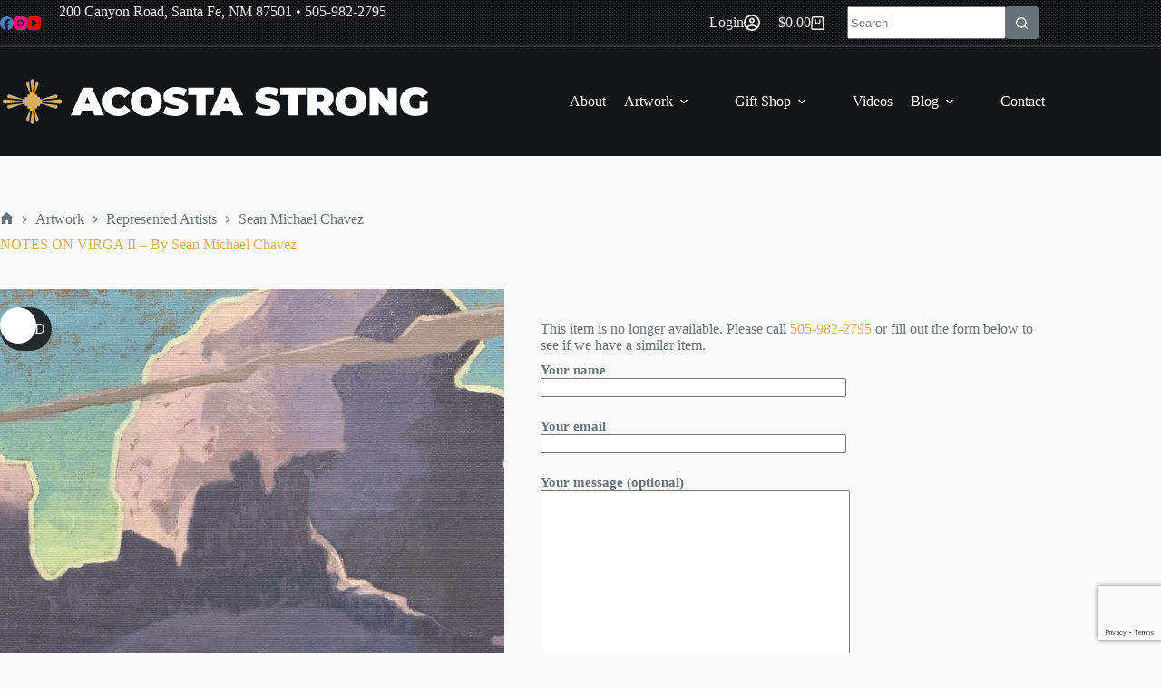

--- FILE ---
content_type: text/html; charset=utf-8
request_url: https://www.google.com/recaptcha/api2/anchor?ar=1&k=6LdcdXkmAAAAAF4Dxj01gs6uJQCCCBaQv7OjTagc&co=aHR0cHM6Ly9hY29zdGFzdHJvbmcuY29tOjQ0Mw..&hl=en&v=PoyoqOPhxBO7pBk68S4YbpHZ&size=invisible&anchor-ms=20000&execute-ms=30000&cb=6n5vg0mt8gte
body_size: 48542
content:
<!DOCTYPE HTML><html dir="ltr" lang="en"><head><meta http-equiv="Content-Type" content="text/html; charset=UTF-8">
<meta http-equiv="X-UA-Compatible" content="IE=edge">
<title>reCAPTCHA</title>
<style type="text/css">
/* cyrillic-ext */
@font-face {
  font-family: 'Roboto';
  font-style: normal;
  font-weight: 400;
  font-stretch: 100%;
  src: url(//fonts.gstatic.com/s/roboto/v48/KFO7CnqEu92Fr1ME7kSn66aGLdTylUAMa3GUBHMdazTgWw.woff2) format('woff2');
  unicode-range: U+0460-052F, U+1C80-1C8A, U+20B4, U+2DE0-2DFF, U+A640-A69F, U+FE2E-FE2F;
}
/* cyrillic */
@font-face {
  font-family: 'Roboto';
  font-style: normal;
  font-weight: 400;
  font-stretch: 100%;
  src: url(//fonts.gstatic.com/s/roboto/v48/KFO7CnqEu92Fr1ME7kSn66aGLdTylUAMa3iUBHMdazTgWw.woff2) format('woff2');
  unicode-range: U+0301, U+0400-045F, U+0490-0491, U+04B0-04B1, U+2116;
}
/* greek-ext */
@font-face {
  font-family: 'Roboto';
  font-style: normal;
  font-weight: 400;
  font-stretch: 100%;
  src: url(//fonts.gstatic.com/s/roboto/v48/KFO7CnqEu92Fr1ME7kSn66aGLdTylUAMa3CUBHMdazTgWw.woff2) format('woff2');
  unicode-range: U+1F00-1FFF;
}
/* greek */
@font-face {
  font-family: 'Roboto';
  font-style: normal;
  font-weight: 400;
  font-stretch: 100%;
  src: url(//fonts.gstatic.com/s/roboto/v48/KFO7CnqEu92Fr1ME7kSn66aGLdTylUAMa3-UBHMdazTgWw.woff2) format('woff2');
  unicode-range: U+0370-0377, U+037A-037F, U+0384-038A, U+038C, U+038E-03A1, U+03A3-03FF;
}
/* math */
@font-face {
  font-family: 'Roboto';
  font-style: normal;
  font-weight: 400;
  font-stretch: 100%;
  src: url(//fonts.gstatic.com/s/roboto/v48/KFO7CnqEu92Fr1ME7kSn66aGLdTylUAMawCUBHMdazTgWw.woff2) format('woff2');
  unicode-range: U+0302-0303, U+0305, U+0307-0308, U+0310, U+0312, U+0315, U+031A, U+0326-0327, U+032C, U+032F-0330, U+0332-0333, U+0338, U+033A, U+0346, U+034D, U+0391-03A1, U+03A3-03A9, U+03B1-03C9, U+03D1, U+03D5-03D6, U+03F0-03F1, U+03F4-03F5, U+2016-2017, U+2034-2038, U+203C, U+2040, U+2043, U+2047, U+2050, U+2057, U+205F, U+2070-2071, U+2074-208E, U+2090-209C, U+20D0-20DC, U+20E1, U+20E5-20EF, U+2100-2112, U+2114-2115, U+2117-2121, U+2123-214F, U+2190, U+2192, U+2194-21AE, U+21B0-21E5, U+21F1-21F2, U+21F4-2211, U+2213-2214, U+2216-22FF, U+2308-230B, U+2310, U+2319, U+231C-2321, U+2336-237A, U+237C, U+2395, U+239B-23B7, U+23D0, U+23DC-23E1, U+2474-2475, U+25AF, U+25B3, U+25B7, U+25BD, U+25C1, U+25CA, U+25CC, U+25FB, U+266D-266F, U+27C0-27FF, U+2900-2AFF, U+2B0E-2B11, U+2B30-2B4C, U+2BFE, U+3030, U+FF5B, U+FF5D, U+1D400-1D7FF, U+1EE00-1EEFF;
}
/* symbols */
@font-face {
  font-family: 'Roboto';
  font-style: normal;
  font-weight: 400;
  font-stretch: 100%;
  src: url(//fonts.gstatic.com/s/roboto/v48/KFO7CnqEu92Fr1ME7kSn66aGLdTylUAMaxKUBHMdazTgWw.woff2) format('woff2');
  unicode-range: U+0001-000C, U+000E-001F, U+007F-009F, U+20DD-20E0, U+20E2-20E4, U+2150-218F, U+2190, U+2192, U+2194-2199, U+21AF, U+21E6-21F0, U+21F3, U+2218-2219, U+2299, U+22C4-22C6, U+2300-243F, U+2440-244A, U+2460-24FF, U+25A0-27BF, U+2800-28FF, U+2921-2922, U+2981, U+29BF, U+29EB, U+2B00-2BFF, U+4DC0-4DFF, U+FFF9-FFFB, U+10140-1018E, U+10190-1019C, U+101A0, U+101D0-101FD, U+102E0-102FB, U+10E60-10E7E, U+1D2C0-1D2D3, U+1D2E0-1D37F, U+1F000-1F0FF, U+1F100-1F1AD, U+1F1E6-1F1FF, U+1F30D-1F30F, U+1F315, U+1F31C, U+1F31E, U+1F320-1F32C, U+1F336, U+1F378, U+1F37D, U+1F382, U+1F393-1F39F, U+1F3A7-1F3A8, U+1F3AC-1F3AF, U+1F3C2, U+1F3C4-1F3C6, U+1F3CA-1F3CE, U+1F3D4-1F3E0, U+1F3ED, U+1F3F1-1F3F3, U+1F3F5-1F3F7, U+1F408, U+1F415, U+1F41F, U+1F426, U+1F43F, U+1F441-1F442, U+1F444, U+1F446-1F449, U+1F44C-1F44E, U+1F453, U+1F46A, U+1F47D, U+1F4A3, U+1F4B0, U+1F4B3, U+1F4B9, U+1F4BB, U+1F4BF, U+1F4C8-1F4CB, U+1F4D6, U+1F4DA, U+1F4DF, U+1F4E3-1F4E6, U+1F4EA-1F4ED, U+1F4F7, U+1F4F9-1F4FB, U+1F4FD-1F4FE, U+1F503, U+1F507-1F50B, U+1F50D, U+1F512-1F513, U+1F53E-1F54A, U+1F54F-1F5FA, U+1F610, U+1F650-1F67F, U+1F687, U+1F68D, U+1F691, U+1F694, U+1F698, U+1F6AD, U+1F6B2, U+1F6B9-1F6BA, U+1F6BC, U+1F6C6-1F6CF, U+1F6D3-1F6D7, U+1F6E0-1F6EA, U+1F6F0-1F6F3, U+1F6F7-1F6FC, U+1F700-1F7FF, U+1F800-1F80B, U+1F810-1F847, U+1F850-1F859, U+1F860-1F887, U+1F890-1F8AD, U+1F8B0-1F8BB, U+1F8C0-1F8C1, U+1F900-1F90B, U+1F93B, U+1F946, U+1F984, U+1F996, U+1F9E9, U+1FA00-1FA6F, U+1FA70-1FA7C, U+1FA80-1FA89, U+1FA8F-1FAC6, U+1FACE-1FADC, U+1FADF-1FAE9, U+1FAF0-1FAF8, U+1FB00-1FBFF;
}
/* vietnamese */
@font-face {
  font-family: 'Roboto';
  font-style: normal;
  font-weight: 400;
  font-stretch: 100%;
  src: url(//fonts.gstatic.com/s/roboto/v48/KFO7CnqEu92Fr1ME7kSn66aGLdTylUAMa3OUBHMdazTgWw.woff2) format('woff2');
  unicode-range: U+0102-0103, U+0110-0111, U+0128-0129, U+0168-0169, U+01A0-01A1, U+01AF-01B0, U+0300-0301, U+0303-0304, U+0308-0309, U+0323, U+0329, U+1EA0-1EF9, U+20AB;
}
/* latin-ext */
@font-face {
  font-family: 'Roboto';
  font-style: normal;
  font-weight: 400;
  font-stretch: 100%;
  src: url(//fonts.gstatic.com/s/roboto/v48/KFO7CnqEu92Fr1ME7kSn66aGLdTylUAMa3KUBHMdazTgWw.woff2) format('woff2');
  unicode-range: U+0100-02BA, U+02BD-02C5, U+02C7-02CC, U+02CE-02D7, U+02DD-02FF, U+0304, U+0308, U+0329, U+1D00-1DBF, U+1E00-1E9F, U+1EF2-1EFF, U+2020, U+20A0-20AB, U+20AD-20C0, U+2113, U+2C60-2C7F, U+A720-A7FF;
}
/* latin */
@font-face {
  font-family: 'Roboto';
  font-style: normal;
  font-weight: 400;
  font-stretch: 100%;
  src: url(//fonts.gstatic.com/s/roboto/v48/KFO7CnqEu92Fr1ME7kSn66aGLdTylUAMa3yUBHMdazQ.woff2) format('woff2');
  unicode-range: U+0000-00FF, U+0131, U+0152-0153, U+02BB-02BC, U+02C6, U+02DA, U+02DC, U+0304, U+0308, U+0329, U+2000-206F, U+20AC, U+2122, U+2191, U+2193, U+2212, U+2215, U+FEFF, U+FFFD;
}
/* cyrillic-ext */
@font-face {
  font-family: 'Roboto';
  font-style: normal;
  font-weight: 500;
  font-stretch: 100%;
  src: url(//fonts.gstatic.com/s/roboto/v48/KFO7CnqEu92Fr1ME7kSn66aGLdTylUAMa3GUBHMdazTgWw.woff2) format('woff2');
  unicode-range: U+0460-052F, U+1C80-1C8A, U+20B4, U+2DE0-2DFF, U+A640-A69F, U+FE2E-FE2F;
}
/* cyrillic */
@font-face {
  font-family: 'Roboto';
  font-style: normal;
  font-weight: 500;
  font-stretch: 100%;
  src: url(//fonts.gstatic.com/s/roboto/v48/KFO7CnqEu92Fr1ME7kSn66aGLdTylUAMa3iUBHMdazTgWw.woff2) format('woff2');
  unicode-range: U+0301, U+0400-045F, U+0490-0491, U+04B0-04B1, U+2116;
}
/* greek-ext */
@font-face {
  font-family: 'Roboto';
  font-style: normal;
  font-weight: 500;
  font-stretch: 100%;
  src: url(//fonts.gstatic.com/s/roboto/v48/KFO7CnqEu92Fr1ME7kSn66aGLdTylUAMa3CUBHMdazTgWw.woff2) format('woff2');
  unicode-range: U+1F00-1FFF;
}
/* greek */
@font-face {
  font-family: 'Roboto';
  font-style: normal;
  font-weight: 500;
  font-stretch: 100%;
  src: url(//fonts.gstatic.com/s/roboto/v48/KFO7CnqEu92Fr1ME7kSn66aGLdTylUAMa3-UBHMdazTgWw.woff2) format('woff2');
  unicode-range: U+0370-0377, U+037A-037F, U+0384-038A, U+038C, U+038E-03A1, U+03A3-03FF;
}
/* math */
@font-face {
  font-family: 'Roboto';
  font-style: normal;
  font-weight: 500;
  font-stretch: 100%;
  src: url(//fonts.gstatic.com/s/roboto/v48/KFO7CnqEu92Fr1ME7kSn66aGLdTylUAMawCUBHMdazTgWw.woff2) format('woff2');
  unicode-range: U+0302-0303, U+0305, U+0307-0308, U+0310, U+0312, U+0315, U+031A, U+0326-0327, U+032C, U+032F-0330, U+0332-0333, U+0338, U+033A, U+0346, U+034D, U+0391-03A1, U+03A3-03A9, U+03B1-03C9, U+03D1, U+03D5-03D6, U+03F0-03F1, U+03F4-03F5, U+2016-2017, U+2034-2038, U+203C, U+2040, U+2043, U+2047, U+2050, U+2057, U+205F, U+2070-2071, U+2074-208E, U+2090-209C, U+20D0-20DC, U+20E1, U+20E5-20EF, U+2100-2112, U+2114-2115, U+2117-2121, U+2123-214F, U+2190, U+2192, U+2194-21AE, U+21B0-21E5, U+21F1-21F2, U+21F4-2211, U+2213-2214, U+2216-22FF, U+2308-230B, U+2310, U+2319, U+231C-2321, U+2336-237A, U+237C, U+2395, U+239B-23B7, U+23D0, U+23DC-23E1, U+2474-2475, U+25AF, U+25B3, U+25B7, U+25BD, U+25C1, U+25CA, U+25CC, U+25FB, U+266D-266F, U+27C0-27FF, U+2900-2AFF, U+2B0E-2B11, U+2B30-2B4C, U+2BFE, U+3030, U+FF5B, U+FF5D, U+1D400-1D7FF, U+1EE00-1EEFF;
}
/* symbols */
@font-face {
  font-family: 'Roboto';
  font-style: normal;
  font-weight: 500;
  font-stretch: 100%;
  src: url(//fonts.gstatic.com/s/roboto/v48/KFO7CnqEu92Fr1ME7kSn66aGLdTylUAMaxKUBHMdazTgWw.woff2) format('woff2');
  unicode-range: U+0001-000C, U+000E-001F, U+007F-009F, U+20DD-20E0, U+20E2-20E4, U+2150-218F, U+2190, U+2192, U+2194-2199, U+21AF, U+21E6-21F0, U+21F3, U+2218-2219, U+2299, U+22C4-22C6, U+2300-243F, U+2440-244A, U+2460-24FF, U+25A0-27BF, U+2800-28FF, U+2921-2922, U+2981, U+29BF, U+29EB, U+2B00-2BFF, U+4DC0-4DFF, U+FFF9-FFFB, U+10140-1018E, U+10190-1019C, U+101A0, U+101D0-101FD, U+102E0-102FB, U+10E60-10E7E, U+1D2C0-1D2D3, U+1D2E0-1D37F, U+1F000-1F0FF, U+1F100-1F1AD, U+1F1E6-1F1FF, U+1F30D-1F30F, U+1F315, U+1F31C, U+1F31E, U+1F320-1F32C, U+1F336, U+1F378, U+1F37D, U+1F382, U+1F393-1F39F, U+1F3A7-1F3A8, U+1F3AC-1F3AF, U+1F3C2, U+1F3C4-1F3C6, U+1F3CA-1F3CE, U+1F3D4-1F3E0, U+1F3ED, U+1F3F1-1F3F3, U+1F3F5-1F3F7, U+1F408, U+1F415, U+1F41F, U+1F426, U+1F43F, U+1F441-1F442, U+1F444, U+1F446-1F449, U+1F44C-1F44E, U+1F453, U+1F46A, U+1F47D, U+1F4A3, U+1F4B0, U+1F4B3, U+1F4B9, U+1F4BB, U+1F4BF, U+1F4C8-1F4CB, U+1F4D6, U+1F4DA, U+1F4DF, U+1F4E3-1F4E6, U+1F4EA-1F4ED, U+1F4F7, U+1F4F9-1F4FB, U+1F4FD-1F4FE, U+1F503, U+1F507-1F50B, U+1F50D, U+1F512-1F513, U+1F53E-1F54A, U+1F54F-1F5FA, U+1F610, U+1F650-1F67F, U+1F687, U+1F68D, U+1F691, U+1F694, U+1F698, U+1F6AD, U+1F6B2, U+1F6B9-1F6BA, U+1F6BC, U+1F6C6-1F6CF, U+1F6D3-1F6D7, U+1F6E0-1F6EA, U+1F6F0-1F6F3, U+1F6F7-1F6FC, U+1F700-1F7FF, U+1F800-1F80B, U+1F810-1F847, U+1F850-1F859, U+1F860-1F887, U+1F890-1F8AD, U+1F8B0-1F8BB, U+1F8C0-1F8C1, U+1F900-1F90B, U+1F93B, U+1F946, U+1F984, U+1F996, U+1F9E9, U+1FA00-1FA6F, U+1FA70-1FA7C, U+1FA80-1FA89, U+1FA8F-1FAC6, U+1FACE-1FADC, U+1FADF-1FAE9, U+1FAF0-1FAF8, U+1FB00-1FBFF;
}
/* vietnamese */
@font-face {
  font-family: 'Roboto';
  font-style: normal;
  font-weight: 500;
  font-stretch: 100%;
  src: url(//fonts.gstatic.com/s/roboto/v48/KFO7CnqEu92Fr1ME7kSn66aGLdTylUAMa3OUBHMdazTgWw.woff2) format('woff2');
  unicode-range: U+0102-0103, U+0110-0111, U+0128-0129, U+0168-0169, U+01A0-01A1, U+01AF-01B0, U+0300-0301, U+0303-0304, U+0308-0309, U+0323, U+0329, U+1EA0-1EF9, U+20AB;
}
/* latin-ext */
@font-face {
  font-family: 'Roboto';
  font-style: normal;
  font-weight: 500;
  font-stretch: 100%;
  src: url(//fonts.gstatic.com/s/roboto/v48/KFO7CnqEu92Fr1ME7kSn66aGLdTylUAMa3KUBHMdazTgWw.woff2) format('woff2');
  unicode-range: U+0100-02BA, U+02BD-02C5, U+02C7-02CC, U+02CE-02D7, U+02DD-02FF, U+0304, U+0308, U+0329, U+1D00-1DBF, U+1E00-1E9F, U+1EF2-1EFF, U+2020, U+20A0-20AB, U+20AD-20C0, U+2113, U+2C60-2C7F, U+A720-A7FF;
}
/* latin */
@font-face {
  font-family: 'Roboto';
  font-style: normal;
  font-weight: 500;
  font-stretch: 100%;
  src: url(//fonts.gstatic.com/s/roboto/v48/KFO7CnqEu92Fr1ME7kSn66aGLdTylUAMa3yUBHMdazQ.woff2) format('woff2');
  unicode-range: U+0000-00FF, U+0131, U+0152-0153, U+02BB-02BC, U+02C6, U+02DA, U+02DC, U+0304, U+0308, U+0329, U+2000-206F, U+20AC, U+2122, U+2191, U+2193, U+2212, U+2215, U+FEFF, U+FFFD;
}
/* cyrillic-ext */
@font-face {
  font-family: 'Roboto';
  font-style: normal;
  font-weight: 900;
  font-stretch: 100%;
  src: url(//fonts.gstatic.com/s/roboto/v48/KFO7CnqEu92Fr1ME7kSn66aGLdTylUAMa3GUBHMdazTgWw.woff2) format('woff2');
  unicode-range: U+0460-052F, U+1C80-1C8A, U+20B4, U+2DE0-2DFF, U+A640-A69F, U+FE2E-FE2F;
}
/* cyrillic */
@font-face {
  font-family: 'Roboto';
  font-style: normal;
  font-weight: 900;
  font-stretch: 100%;
  src: url(//fonts.gstatic.com/s/roboto/v48/KFO7CnqEu92Fr1ME7kSn66aGLdTylUAMa3iUBHMdazTgWw.woff2) format('woff2');
  unicode-range: U+0301, U+0400-045F, U+0490-0491, U+04B0-04B1, U+2116;
}
/* greek-ext */
@font-face {
  font-family: 'Roboto';
  font-style: normal;
  font-weight: 900;
  font-stretch: 100%;
  src: url(//fonts.gstatic.com/s/roboto/v48/KFO7CnqEu92Fr1ME7kSn66aGLdTylUAMa3CUBHMdazTgWw.woff2) format('woff2');
  unicode-range: U+1F00-1FFF;
}
/* greek */
@font-face {
  font-family: 'Roboto';
  font-style: normal;
  font-weight: 900;
  font-stretch: 100%;
  src: url(//fonts.gstatic.com/s/roboto/v48/KFO7CnqEu92Fr1ME7kSn66aGLdTylUAMa3-UBHMdazTgWw.woff2) format('woff2');
  unicode-range: U+0370-0377, U+037A-037F, U+0384-038A, U+038C, U+038E-03A1, U+03A3-03FF;
}
/* math */
@font-face {
  font-family: 'Roboto';
  font-style: normal;
  font-weight: 900;
  font-stretch: 100%;
  src: url(//fonts.gstatic.com/s/roboto/v48/KFO7CnqEu92Fr1ME7kSn66aGLdTylUAMawCUBHMdazTgWw.woff2) format('woff2');
  unicode-range: U+0302-0303, U+0305, U+0307-0308, U+0310, U+0312, U+0315, U+031A, U+0326-0327, U+032C, U+032F-0330, U+0332-0333, U+0338, U+033A, U+0346, U+034D, U+0391-03A1, U+03A3-03A9, U+03B1-03C9, U+03D1, U+03D5-03D6, U+03F0-03F1, U+03F4-03F5, U+2016-2017, U+2034-2038, U+203C, U+2040, U+2043, U+2047, U+2050, U+2057, U+205F, U+2070-2071, U+2074-208E, U+2090-209C, U+20D0-20DC, U+20E1, U+20E5-20EF, U+2100-2112, U+2114-2115, U+2117-2121, U+2123-214F, U+2190, U+2192, U+2194-21AE, U+21B0-21E5, U+21F1-21F2, U+21F4-2211, U+2213-2214, U+2216-22FF, U+2308-230B, U+2310, U+2319, U+231C-2321, U+2336-237A, U+237C, U+2395, U+239B-23B7, U+23D0, U+23DC-23E1, U+2474-2475, U+25AF, U+25B3, U+25B7, U+25BD, U+25C1, U+25CA, U+25CC, U+25FB, U+266D-266F, U+27C0-27FF, U+2900-2AFF, U+2B0E-2B11, U+2B30-2B4C, U+2BFE, U+3030, U+FF5B, U+FF5D, U+1D400-1D7FF, U+1EE00-1EEFF;
}
/* symbols */
@font-face {
  font-family: 'Roboto';
  font-style: normal;
  font-weight: 900;
  font-stretch: 100%;
  src: url(//fonts.gstatic.com/s/roboto/v48/KFO7CnqEu92Fr1ME7kSn66aGLdTylUAMaxKUBHMdazTgWw.woff2) format('woff2');
  unicode-range: U+0001-000C, U+000E-001F, U+007F-009F, U+20DD-20E0, U+20E2-20E4, U+2150-218F, U+2190, U+2192, U+2194-2199, U+21AF, U+21E6-21F0, U+21F3, U+2218-2219, U+2299, U+22C4-22C6, U+2300-243F, U+2440-244A, U+2460-24FF, U+25A0-27BF, U+2800-28FF, U+2921-2922, U+2981, U+29BF, U+29EB, U+2B00-2BFF, U+4DC0-4DFF, U+FFF9-FFFB, U+10140-1018E, U+10190-1019C, U+101A0, U+101D0-101FD, U+102E0-102FB, U+10E60-10E7E, U+1D2C0-1D2D3, U+1D2E0-1D37F, U+1F000-1F0FF, U+1F100-1F1AD, U+1F1E6-1F1FF, U+1F30D-1F30F, U+1F315, U+1F31C, U+1F31E, U+1F320-1F32C, U+1F336, U+1F378, U+1F37D, U+1F382, U+1F393-1F39F, U+1F3A7-1F3A8, U+1F3AC-1F3AF, U+1F3C2, U+1F3C4-1F3C6, U+1F3CA-1F3CE, U+1F3D4-1F3E0, U+1F3ED, U+1F3F1-1F3F3, U+1F3F5-1F3F7, U+1F408, U+1F415, U+1F41F, U+1F426, U+1F43F, U+1F441-1F442, U+1F444, U+1F446-1F449, U+1F44C-1F44E, U+1F453, U+1F46A, U+1F47D, U+1F4A3, U+1F4B0, U+1F4B3, U+1F4B9, U+1F4BB, U+1F4BF, U+1F4C8-1F4CB, U+1F4D6, U+1F4DA, U+1F4DF, U+1F4E3-1F4E6, U+1F4EA-1F4ED, U+1F4F7, U+1F4F9-1F4FB, U+1F4FD-1F4FE, U+1F503, U+1F507-1F50B, U+1F50D, U+1F512-1F513, U+1F53E-1F54A, U+1F54F-1F5FA, U+1F610, U+1F650-1F67F, U+1F687, U+1F68D, U+1F691, U+1F694, U+1F698, U+1F6AD, U+1F6B2, U+1F6B9-1F6BA, U+1F6BC, U+1F6C6-1F6CF, U+1F6D3-1F6D7, U+1F6E0-1F6EA, U+1F6F0-1F6F3, U+1F6F7-1F6FC, U+1F700-1F7FF, U+1F800-1F80B, U+1F810-1F847, U+1F850-1F859, U+1F860-1F887, U+1F890-1F8AD, U+1F8B0-1F8BB, U+1F8C0-1F8C1, U+1F900-1F90B, U+1F93B, U+1F946, U+1F984, U+1F996, U+1F9E9, U+1FA00-1FA6F, U+1FA70-1FA7C, U+1FA80-1FA89, U+1FA8F-1FAC6, U+1FACE-1FADC, U+1FADF-1FAE9, U+1FAF0-1FAF8, U+1FB00-1FBFF;
}
/* vietnamese */
@font-face {
  font-family: 'Roboto';
  font-style: normal;
  font-weight: 900;
  font-stretch: 100%;
  src: url(//fonts.gstatic.com/s/roboto/v48/KFO7CnqEu92Fr1ME7kSn66aGLdTylUAMa3OUBHMdazTgWw.woff2) format('woff2');
  unicode-range: U+0102-0103, U+0110-0111, U+0128-0129, U+0168-0169, U+01A0-01A1, U+01AF-01B0, U+0300-0301, U+0303-0304, U+0308-0309, U+0323, U+0329, U+1EA0-1EF9, U+20AB;
}
/* latin-ext */
@font-face {
  font-family: 'Roboto';
  font-style: normal;
  font-weight: 900;
  font-stretch: 100%;
  src: url(//fonts.gstatic.com/s/roboto/v48/KFO7CnqEu92Fr1ME7kSn66aGLdTylUAMa3KUBHMdazTgWw.woff2) format('woff2');
  unicode-range: U+0100-02BA, U+02BD-02C5, U+02C7-02CC, U+02CE-02D7, U+02DD-02FF, U+0304, U+0308, U+0329, U+1D00-1DBF, U+1E00-1E9F, U+1EF2-1EFF, U+2020, U+20A0-20AB, U+20AD-20C0, U+2113, U+2C60-2C7F, U+A720-A7FF;
}
/* latin */
@font-face {
  font-family: 'Roboto';
  font-style: normal;
  font-weight: 900;
  font-stretch: 100%;
  src: url(//fonts.gstatic.com/s/roboto/v48/KFO7CnqEu92Fr1ME7kSn66aGLdTylUAMa3yUBHMdazQ.woff2) format('woff2');
  unicode-range: U+0000-00FF, U+0131, U+0152-0153, U+02BB-02BC, U+02C6, U+02DA, U+02DC, U+0304, U+0308, U+0329, U+2000-206F, U+20AC, U+2122, U+2191, U+2193, U+2212, U+2215, U+FEFF, U+FFFD;
}

</style>
<link rel="stylesheet" type="text/css" href="https://www.gstatic.com/recaptcha/releases/PoyoqOPhxBO7pBk68S4YbpHZ/styles__ltr.css">
<script nonce="CbGQF3YAJ_IR1jlY7g_91g" type="text/javascript">window['__recaptcha_api'] = 'https://www.google.com/recaptcha/api2/';</script>
<script type="text/javascript" src="https://www.gstatic.com/recaptcha/releases/PoyoqOPhxBO7pBk68S4YbpHZ/recaptcha__en.js" nonce="CbGQF3YAJ_IR1jlY7g_91g">
      
    </script></head>
<body><div id="rc-anchor-alert" class="rc-anchor-alert"></div>
<input type="hidden" id="recaptcha-token" value="[base64]">
<script type="text/javascript" nonce="CbGQF3YAJ_IR1jlY7g_91g">
      recaptcha.anchor.Main.init("[\x22ainput\x22,[\x22bgdata\x22,\x22\x22,\[base64]/[base64]/[base64]/ZyhXLGgpOnEoW04sMjEsbF0sVywwKSxoKSxmYWxzZSxmYWxzZSl9Y2F0Y2goayl7RygzNTgsVyk/[base64]/[base64]/[base64]/[base64]/[base64]/[base64]/[base64]/bmV3IEJbT10oRFswXSk6dz09Mj9uZXcgQltPXShEWzBdLERbMV0pOnc9PTM/bmV3IEJbT10oRFswXSxEWzFdLERbMl0pOnc9PTQ/[base64]/[base64]/[base64]/[base64]/[base64]\\u003d\x22,\[base64]\\u003d\\u003d\x22,\x22wr82dcK5XQ/[base64]/Ch8KPw4hiTTY+CMOSwrDDhjzDqcOwOVbDuzNpEydfwpvCoBQ4woETeUfCmMO5woPCoi7CgBnDgxMpw7LDlsK8w6Ahw75Gc1TCrcKDw5nDj8Owe8OsHsOVwrFlw4g4SC7DksKJwp/CiDAackzCrsOoWcKQw6RbwqvCjVBJGcOUIsK5XGfCnkIiKH/DqmvDm8OjwpUQQMKtVMKew4F6F8K4IcO9w6/Cl1PCkcO9w5ERfMOlRicuKsOLw7fCp8Ovw6/Cp0NYw65lwo3Cj1YQKDxFw4nCgizDv0ENZB4+Khlfw6jDjRZNNRJaVcKMw7gsw4TCocOKTcOFwr9YNMKOKsKQfGJaw7HDrzfDjsK/wpbCuWfDvl/DkyALaDAtewAIfcKuwrZNwqtGIzMfw6TCrQxRw63CiV1DwpAPBkjClUY0w73Cl8Kqw4xoD3fCm2XDs8KNKMK5wrDDjEQvIMK2wrXDlsK1I001wo3CoMOyTcOVwo7DnA7DkF03RsK4wrXDsMOVYMKWwq5Fw4UcLl/CtsKkHwx8KjjCjUTDnsKBw4TCmcOtw5zCmcOwZMK7woHDphTDph7Dm2IRwqrDscKtTsKBEcKeFUMdwrMKwpA6eAzDuAl4w6HCmjfCl3BMwobDjTnDp0ZUw5rDmGUOw5Erw67DrDLCsiQ/w6rConpjI1ptcWTDsiErLMOOTFXCg8OwW8Ocwqx+DcK9wrDCjsOAw6TCui/CnngsLCIaIU0/w6jDgjtbWDLCgWhUwpHCqMOiw6ZQA8O/[base64]/CnSTDpsOcSy7DqWTDisKgwr/DgxjDkkvCpcOMwr9KDyTCqmMOwqZaw79dw7FcJMOuHx1aw7fCqMKQw63CiDLCkgjCtXfClW7CmCBhV8O1A0dCAsKowr7DgQsBw7PCqgLDq8KXJsKBdwLDvMKew5nClBrDoRkmw7/CuyAzZmF1wo1uD8O9PMKxw4DCjWDCg0HCncK/UMKQMQJ8YBI0w5HDvsKAw6TCgUxoaSHDuTp7KcOpeiNFSQPClkzDrBggwoMSwq8fQMKdwrZXw7sAw6JCKMOsXUMYNCrDpnHCgjsXaX4HYTfDjcKPw70Jw6PDssOIw7tewovCjsOJaSdEwo/CkjLCh0pyWcOddMKjwovChMKswrHCicOESmTDv8OLV0HDkG53TVBCwpEowpQkw6HCr8K1wqvCicKTwpIebHbDinE/w5nCnsOsXBFQw6tjwqxDw7LCnMKiw7vDsMOoPxJ0w691wrp0UTrCkcOww4MDwp5Kwol/ZUHDpsKfLykHWBfDrMOBOsOewoLDpcO3XsOhw4QNKcKjwoURwp7CjcKlEnx3wpUbw6kpwpQ8w53DlMKmT8Kmwox0UR/CuWpaw647fCsbwoUbw43DnMK2wpPDp8Kmw44xwoZTPlfDjcKNworDqWfCnMOidsKkw53Ct8KCe8KwFsOKfCTDpcKBFzDDtMKjSMOUMlPCn8OMX8O0w75tc8Kow5XCkFtbwpkhZh48woXDpEjCjsOPwq/DmcOSGgl2wqfDj8Odw4/Dv1nDoR4Hwr0sb8K8asO4wq/[base64]/[base64]/woVXwr5sCkJ4wpLCgcKLPMOgbHjDsWMJwoPDlMOvw5LDhkNuw5TDu8KodMKrWDF2ax/DjFkCT8K/wovDh2IKFFd4diPCm2bDpzY3woYkM0XCgDDDjXx7EcOGw4fCs0TDtsOnS1tuw6tDfUl5w4rDvsOIw5sOw4Msw6xHwo3Dkxs/Z3jCtGcZaMKdH8K1wpfDsB3CthDCnQgKfMKNw7JWJjPCsMOawrTCugTCvMO4w7LDunFYASDDtTzDksKFwqxcw7fCg0lhworDnEMGw7zDpUFtEcOeFcO4BcK2wqgIw6/DssOzbyTDgQzCjhXCgVnCrmDDgnzDpg/CmMKUQ8KHIMK+Q8KwVlfCvUdrwojCnVIQMGM1Dg7ClXjCszzCt8OITUBowrFLwrRGw6nCvMOVY0pMw7HCp8Khwq/Di8KNwpDDmMO5cXzChg4MWMKLwrTCsU81wrV3U0fCkCRTw4DCmcKjTzfCj8O4RMO2w7HDnyw8FcOrwpTCoTpkN8O5w4sFw7lBw67DmFbDmB0sH8Oxw7UhwqoWwrE8RsOPCTLDlMKbwooKZsKJdMKRJW/[base64]/DlH04XCbDiQ3Cg8Kgwr3DjcOfw4pCDg0Kw6vCrsKXe8KVw4Ruwr7CqsOhw5fCt8K0OMOUw4vCuGwTw58nTi0ywrkqecKFAjNbw4RowoHCnlRiw6HCm8KNQXIrWgbDtXHCl8OVw6TCoMKswr57OklLwq7DkyXCh8K7ZU5UwrjCssK/w5MeHVo7wqbDoXDChcK2wrEeRsKTYMKdwr/Cq1bDkcOZwot8wqw9OcOcw60+bsOOw7fCn8K4wofCtGPDlsKUwqQXwrVCwowyYcOLw5YtwqvCpR96IWHDvsODwoQlYjg/w5zDoBHDhcKAw5kkw53Dmg3DmgtmEBbDuwzDsz8yDEHCjzfCkMKxw5vChMKhw7tXdsO4XMK8w6nDqRrDjHfCjBzCnRHDtHfCncOLw5Fbwq1Ww6x/QCbDlsOMwoXDncK7w6XCuHTDhMKcw7tuICk2wpMsw6UZRA/[base64]/CnnpOTj9mSTzChBrDlcK4bU4Ewo/DmmVUwrfDr8KNw5fDq8OYKnXCjCjDhiXDt21qO8OvKxcnwpXCk8OAKMOIGmMtZMKjw6BKw4/[base64]/DvArDsj5/SVjCoj53QGxFwrXChMOxAcKjw7Miw7PCu3nCs8KDOX7CrcOUwqzCuV9tw7hOwqnCmk/CnsOBwrApwoAxWAjCkXTCjcKjw65jw6rCp8K/w73CrsKvOVsIwoDDmUF3e1bDvMKDLcKkLcK2wqJWXMKJCcKwwroWHVVgIgZ+woLCs3jCtWJeIMOxc1/DqsKtPwrCgMKdLcOiw698HkzClDAvbyjDiTM3wq1hw4TDuXQpwpcCGsKqDVY+OsKUw4ITwrMPUlVgW8Opw78kVsOsSsKPe8OTaSPCv8OTw61Rw5rDq8O1w7LDgsO1TAbDucK5O8O+N8KJHHPDggPDi8Ojw5zCgMOYw4ZgwoDDhsO2w4/Ch8OLTVVDEcKTwqFEw5jCgHonVWfDtxE0S8O/w43Di8OZw4pqWMK1EMOnRsKLw4jCoC5ODsObwpXDs1jDhcOSYzsywoXDhxdrP8OSfATCm8K7w4tqwoxjw4bDo1tXwrTDn8O6w7TDozddwpLDj8KDXFpYwr/CksK/[base64]/DucK/wrMQeQECZm0/wrFYw4d7w6tIw7pxaW8TYUvChAs7wr1iwpUxw6XClMOYw4rDtQHCjcKFOxbDrR3DncK1wqRowpoRQRzCicK7Gl1kT0w9NT/Dix5Ow4LDp8OiFMO7fMKRRwMPw4siwoHDvMOiwrRYCsOtwq1cZsOzw5Mxw6E1CxIXw5DCqsOswpPCtsKCdsO2w4s5wo/DpcO8wpVYwoVfwo7DhFUfTz/[base64]/DmHAWwrTCtlNHHMOQw4fDgX1UdAzDqMKERg9UWUPCrzlWwqMIw4IESnZAwqQJMcOZf8KLJS0AIEtPw4DDksKTVU/DiBpZUgzCvCR7UcKvVsKqw7RkAkJkw4hew6TChyzDtcKJw7V/M1fDrMOYD2vCoVh7w7kpHmNKTCQCwrXDq8OXwqTCt8Kqwr/[base64]/Aw7DnwXCv8OPwr50MQsJw5N9wqh1w4LDjF3Dk3V0BcKBen1IwqfCu2jClcOMKsK4UsOGG8KlwonClsKew6FHLDdpw5TDmMOuw67CjcKUw6o0QMKpXcOcw5dewqHDn1nCkcOAw4bCjHTCvkpfFS/DqMKOw74qw4bDpB3CusKKccKFHsOlw77Cq8OvwoNiw4fDrCXChcKmw7/[base64]/FcOHQsOWB8OfUSxLSMOYw7XCjFQkUMOKVXIsDw/CpVPDnsKkOHRRw6PDjitEwrY7IxfDrjJswpTDog7DrUk+f1t6w7LCuXFXQcOvwqcQwr/[base64]/ejt1w6PCv8O+DAzCisOdHMKCDcO6wqsgwqtRdsOIw6/DjsO1WMOZNgHCuHvClMODwrQgwoFxw4tbw7vCsULDmzfCgH3Chm3DhcOff8KOwqLCjcOSwrrDssOnw5zDq381LcOKWX/[base64]/w6wWDQPCvzbDkcKLaMOKfsOSK8ONw7tzAcK3bx42ZyjDsGjDssKOw606NnnDmnxLbSZpWzFCZ8OGwpzDrMOsXMOaEGkeEkTCo8OVQMOZOcKpw6IpWsOwwqlEX8KCwqA2LgENa30MTT9nVMKhbk/[base64]/fFrDj1HCkh3Dkj/DkcOOw4UCwqvDtlNqCz9dw7DDhE/[base64]/DiQ3DpMKBw5/[base64]/DgzMdw5DCmU/Cm2QRSXLCpsKhw5bCtypDw7nChcK1BFsYw5/Dqy04wqrCglQDw5zClsKPbcKHw6pnw78SdcOSFizDtMKkYcOyby/Dvk55DmwoA1HDhXhFHnjCssOcDlNhw6FBwrcTW1EyF8OowrXCom7CusO/fAXCl8KrKVYrwrRVwrJED8KwYcOdw6wdwr3Cm8OIw7Qiwp5lwp80PyLDgX7ClsORIAtZwq7CoBTCoMKrwpILPsOcwpfCryAdJ8KqHwbCgMOnf8Oow78cw5V/w45iw6BUYsOvTS5Kwotqw67DqcOwWnIhw6PCm2gZGsKCw5vCjsOGw40VT2bCl8KqS8OhAjPDlzPDlkfCssKUCDXDnF/Ct07DuMKiwqvCkUEMLXolaCslYMK1RMKvw53CskvDrFYHw6jDjWdaHHDDgiPCicOpw7XCv2g2IcOSw7QswphdwrLDj8Obw4QlZ8K2KCsxw4ZCw73Ci8O5XGoRewY3w4EEwqUvw5/ClEvCjMKQwpMMB8KewovCjmLCnAnCqcK7TgrCqT5mBBLDrcKcWgsyaRzDncOSVgxtTsO8w6VPLsOKw7LCrR3DlUshw7R8M2Jdw4kdeVHDhFDCgQbDk8Ojw5HCmgwXK2nClno5w6bCrMKYW0x/Nm3DrDondMKowpTCp1jChEXClsOxwp7DqTLCmVvCqsK1wrPDhcKzFsOfwr1FclsMA3zDlXPCuWkDw4rDqsOQfic4F8O4wpjCuF/CgT1twrHDrWZ8csK9WVTCgybCg8K9MsOgCRzDr8OCccK2EcKpwoPDqg0RLQfDricVwqt+wovDg8K3QMKxOcKINcO4w57DvMOzwrdiw4Ylw7DDpm7CvFw1TlUhw6Iyw5fCiTkgVEQSVztowokDd2Z9KcOfw53CmwLDjTQXEsOKw7xWw6ENwp/DiMOjwrs4CkbCt8K9GVvDjmQjw5x4wpbCrcKee8KJw4R/wovCv2RyXMO2woLDjTzDhAbDhcOGw7d7wrRuMwtMwrrCt8KWw4zDtRdkw5HCuMOJwoMUdn9HwojDuCPDpytGw7XDtD3Ckmhxw5DCnhjDlmxQw6DCmy/CgMOBBMOSBcKhwq3Dv0TCn8KVG8KJUlpMwpzDiULCu8K2wpzCgcKLcMOTwq/DoWhsMsKcw5rDmsKwU8OZw6LDt8OFAMOQwqhHw6FlTm8eQcOzC8K/[base64]/[base64]/K0gNe8Kzw5dBW8KoQTPClkDCvV8oKsOzwp/DiA0pV0ZbwoXDnn9TwqvDhGlublE8ccOTc3sGw5vCt0PDkcKqYcKnwoDCuk0XwrZBVVsvXRjCtMK/[base64]/DlVTCm8KrdxxOwqpdDsOGWcKOwoImdsKpwqwLw5RbI0Iiw7Y8w5I6YcOGBEvCiBnDlAt+w6TDr8K/wpPCkcKpw5fDiwDCtX7ChMK6YcKRw6DCrsKCAsOiw5DCvCBAwoFNHMK0w5c/wpFswrvCq8K/[base64]/[base64]/asOfY8O9wrtUSHZcw4k7w5c0LyEDNQjDlUV/KsKOZ3ULX3siwpRzO8KZwoTCvcKfNQciw7hlAMO+McOwwrATaHDCuS8GIsK9eiPCqMOJPMKUw5NAYcKRwp7DnTw7wqwcwqNkMcKIMSbCrMO8NcKbwqzDrcOMwq4ZR0HCnA7DthsSw4EUw7DChcKxRkzDvMOtKVDDnsOCZ8KbVz/CiF1pw5JWwrjCmmMdTMOLbRIuwpVeNsKowqjCkWbCiEXCrznClMOmwr/[base64]/WygIw7PDmxvDmz/DtAbCjMOcwo/Ci8OzQ8OFfsO3wqo3HEIEJsKIwo/CpsK0TMOODFJ+IMKLw7VCwq3DgWJFwqLDkMOvwqY1wqp/w53CgHLDgkHDmW/CrMK+QMKPVBFtw57DtlDDiTomfH7ChD3Ci8Oiw7rDo8OEcWNiwp/DnMOtbE/CnMOuw7lKwo1LeMKnD8OdJcKpwpAKQMO8w5dlw5/DhxtUDDNaHMOvw5oYAcO5R3wMDkU/bMKJMsO2wqdEwqB7wqNvacOZGsKlEcOXeE7CjhZBw7Bmw5vDrMKRVhJGdsK6wrUAD0HCrFrCtSDDqRh9MSDCngwdc8KcBsKDQl/CmMKWwoPCvlbDuMOww5RKcyh/wrFxw6LCg2xOwqbDuAcOcxDDv8KAMBQbw5xFwpUTw6XCpzRWwoDDk8KXJSs9OyBHwr8kwrvDvgIdFsO4Fg44w7rCscOiR8OOHF3Cu8OWHMOWwq/[base64]/DtsKMw4TDrg/DuTl+LMKnZUVPw4rDo8K5X8OCw4FXw4plwozDi1bDhMOeRcO4CkdowoIRw50vZy8Gwq5Rw4DCnV0ew5RFWsOmw4zDkcOmwrpdYsOsYSxIw4UFacOWw4HDp1PDrEUBDQcDwpB8wq/DgcKHw47Ds8Kfw5jDqsKLdsOBwr/[base64]/DjHTDm8OadcK7aMK8wovDg8K/HsOVw5kfWMKrJR/Dsw8rwpE9BcOLAcKyKk1Ew5ZVHcO1T1PDs8KTQzrChMKiS8OdRXHCjn13GzvCvQPCpGcZPsKzI01UwoDDiCHCiMK4wrYew7R9w5LDm8OUw5lUME3DvcKJwojDjXHDosKBVsKtw5bDr2bCvEjCiMOsw7/CozgXQsKVfQ7DvjnCq8OXwofCpU8eX3LCplfDs8OpOMK8w43DvATCni7DhAlrw5HCrcKPVGnDmAA0e07Du8OmVMKLB3nDvx/DucKFWMK3RcOxw7rDi3EGw6bDqcKxHAk7w4HDvw7DnTVQwrNpwqfDuWstJgPCo2rCrTs3JlbDowvDllXCiXTDv1QsRABdEh7DjCEtOV8Sw51gasOBUHcGWk3DtUVgwrxRf8OIdcO9A0dIbcOMwrTCvXlyVMK/[base64]/[base64]/DhMKmDcOKL8OVI8OCw5zCmcKZw6UowpHDpQ8fw6Bswpw0w6Ipwr7DpBDDqDXDnMOWw7DCtD8WwojDhMObIz99wqjCpEHChXLCh1bDtWBWwq41w7QCw6osEyRKBH1kJsOjNcOBw4Mmw77Ct3V9DGYnw7vCnsKjPMOzABI0wqrCo8OAw7/Ch8O9w5gsw6bDoMK2AsKLw6fCqcOmTQ8lwpvCs23CmjvCoE7CpjPCmXjCgG4rX2c8wqQXwpvCq2pEwr/Cq8OYwpfDtMOcwpcxwqo4MMOlwpJBC0Evw55SFsOsw6NAwo8QIlQYw4kNIE/Dp8K4EygJwoHCujPCocKFw4vCosKhwrjCm8KhH8KkAcKkwq8DBkBFagTCu8KZH8KRacO0cMKMwpPCgxHDniTDjHVqbFBRO8K1WzDCiAzDhg3DhsOYKsKDF8OzwqsKD17DuMKnw5/Dm8OdIMKxw6YJwpXDnXvDp19hBm9ywpjDlMOBw6/CqsK/[base64]/Cp8KGIxIxccK0bMK8wovDnsKVesOMVTFlLAgcwqbCp1/DnsOtwpnDq8KiCsK5CFfCpjdlw6HCs8ORw7HCncKMQBTDgVFowqDDtMOEw6tlIyfDgRp3w7R8w6XCrwNfbsKFWznDtsOKwrYiKFItVcKDwoFVw6DCisOUwrIPwp7Dn3cmw6t8BsOMVMOuw4lvw4jDhsKkwqzCimxOCVbDp3ZRHcOOw7nDhVs8D8OADMK2wr/Cp0BEcSvDp8KkJw7CkCYBBcKfw4nClMOFaxLDgW/DhsO/McOvCD3DjMOVMMKawpDDtB8Vw63Cr8OKTMK2TcOxwqTChhpZah3Dsz/DtCN1w4Vaw7XCssKlWcKXYcKDw5xTHnEuw7LCpcKkw7rDoMOEwq8jNARtKMOwA8OmwpdCdypdwqFmw7zDmcOCw6kxwpjCtBJhwpDDv3g1w4fDkcOlLFTDssOuwrZjw77DhzLCombDucKrw5BFwrnDl1/Cl8OYw4UQTMOKbi/Ch8KVw74ZOcOHHsKJwp5ow4UOKcKZwqJHw50ODCvCshQOwrsxXx/ChFVbPBrCpjTCgFEVwqEUw4rDkW1HWsO7eMKvBBTDp8OUw7fCmFR0w5PDpcOQG8OvMMOeckZQwoXDg8KnBcKfw4QhwqsTwqzDrSDCnFZ+elc/DsOIw60sbMOIw7rCs8OZw6JhUXRRw6bDqBbDlMK/QVpXKkPCoj/[base64]/[base64]/DocKGK8KaBMKZAsO2w6YmwpjCpMOvPsKMwq7CusOJSFkrwoc4wo/DrMOzbsOfwodJwpXCisKOwpYudQLCicKGV8OYCcOXQDkHwqd6dGpmwrrDssKNwp1NVsKOA8OSDcKLwrDDpnTCimN6w5zDsMOqwo/DsCfCiDc5w5Q2ak3ChQhQbMOtw5dYw6XDtsKcTgUDIMOkMcOswrLDvMKhw5bCicOUcDrCmsOtR8KVw6bDkgLCocKjK1FVwqk+wpnDi8KHw5kNI8Kxa1fDrcO/w6zCjV/[base64]/[base64]/Q8KEw7lkBWlYckHDvsKJw5HCn8O/w61xfQkAw5TCkj7CgUHDhsOIwpIcF8O4PFVTw5l7LcKtwpwqEMOkwo4QwonDgg/CvsOILsKHV8KCOsKVWcK3VsO+wq4eMQ3DqXzDqltQwr4wwqQBD2wkOsK1N8OjB8OuTcK/[base64]/CjMKdwrRYw6fDrcKQPmPCk2/CrWk9KcKiwrwvw6/[base64]/DsBQdfgbCjcKTPHJNPsOfXmFoG1TDgjfDrcOBw7HDgCY2Mx8ZNhTCkMOsZsKEYy45wrsNLMOLw5VLEcOoO8OJwoNeOEd4wpzDhsOJGTrCqcKQw7tOw6bDgcKlw4rDnU7DlcOvwoxmb8KlTHnDrsO/[base64]/DhER+woZ/[base64]/[base64]/woAww5RWw7rDmMOyKMKsRXfDgMODwpwMOsO8WQ5HMsKNRissOE5MbsKpMQ3ChDvCrzxYNnTCrG4xwpJ4wrgtw43CqcOxwoHCpcK+RsK/bV/CrkHCrwUmHcOHd8KHQnJNw5LDtXF9ccKjwo5+wqI0w5IewooywqTDn8KeWMKHa8OQVzQxw7duw6sNw5rDsikAXW/CqUR/JBEcw6c8bTY2w5QjRznDm8KrKygCT0IQw7TCuCZof8O9wrYuw4vDq8OBEwk0w5fDqAAuw54GGwnCuEB9acKcw4o3wrnCl8OETMK9ID/[base64]/[base64]/[base64]/DjsOBXD7CsX3ChMO/w6zCjlzCtsO+wqhDwq9Two8HwocKUcOxQnXCqsOFeR51cMKTw5B0WQIGw7EmwqHDlUxQKMOIwpIGwoQvJ8OIBsKPwrnDhMOnO0HCqH/CugHDq8K7HcOxwo5AGDzClUfCgMO/wqbDtcKqwqLCg27DscOHwoPDlMOUw7LCtcO/B8OVQhMALjrDtsOVw4HDv0ESeAIBK8KZPgkbwofDmTrDkcO9wqLDrsOZw7/DoBrDjxIOw7zClDXDrUBnw4TCg8KAdcK1w5DDj8OOw6c0wo82w7/Cq0MGw6MDw5RLXcKMw6HDicOiG8OrwovDkxbCv8O8wqTChsKsb3vCrcOcw6Qdw5Zcw4ICw5kFw5vDilbChMKdw53DgsKjw5jChcOAw6lMw73DtjnDmlY3wonDpQPCqcOkIgdregfCr13CiX4iXHMHw6TCoMKDw7LDvMKDc8OaKGM5w7tzw7dmw4/DnsKew7ZSEcO4TVUCO8Omw486w7Alazx4w6oAXcOVw4VYwp/CtsKxwrAqwoXDrMOXQcONMcOreMKmw4rDqcKIwrA7bzMDckQkEcKUwpzDvMKLwpHCuMOZw75swpENGUIAUzTCtgFTwpUrWcOPwqbChjfDq8KARTnCocKFwqnCm8KoNcOMw6nDi8ODw67DrGzCkTprworCscOVw78bw4QqwrDCm8K/w7tibsKlM8OtccK/[base64]/DtDtIwq1bw44cF1cHw7HCucKSPnp4Z8K4w49AMGEIwqJUWxXCg1hKXsKNw5Q0wrdDesOHXMKLeCUfw67DjS53AwQRf8OswroWccKawo/[base64]/DpsK4OnnCkcKaUEUrwrnDkSDDpG/[base64]/[base64]/UsKMwr3Ci8OmwrTCq2hgIB3CumjCgsOBwozCki3DsmDCl8KKeGXDt3zDjwPDtWXDrh3Dh8Kkwr8wUMKTR3HCmFV/Ii3CpcKDwpICwpwIPsOTw5Bbw4HCtsOKw5Jywr3CkcKTwrPCryLDu0gkwqDDtnDCuBkdFkNlLS0ewr1sHsOKwqNywr9ywqTCtCHDkV1yBwExw5nCq8OVAVx7wozCoMKzwp/ClsO6DG/DqMOGShDCuQrDqgXDr8O8w6jDrR1KwqwuDz5YBcKCJmrDj1J4XnbDoMOIwq3DisKwUwDDjcKdw6gnPsK9w5bCv8O9w6vCh8KbdcK4wrFww6ofwpXCtcKvw7rDhMKEwrTDv8Kiwr7Cs2ZYLjLCgcOMRsKHKGc4wopgwpHCssKXw4rDrx7Cn8K1wq/DsilvJWAhKW7Cv2HCkMOIw6w/wrpEHcOOwoPCt8KAwp4pwqFew5sqwr97wrs5VcO9CMKVMcO7e8Knw7M7OsOZVsOtwoPDgXLCtcOIEV7CgMOrwp1Jwrh6eW9zTyXDqGJMwqvCi8OnV38PwrDCsC3DjCIzNsKlA1l5TBAGOcKEJFIgGMO/KcORcB/Dm8OJeU7Ci8KCw5BRJhfCn8Kfw6vDr2nDmD7Cplx/wqTCu8O1CMKZUsKYV2vDksO9WMOPwr3ClhzCjAtkwpHDrcKUw6PCtEXDvyvDoMOHLcKWE2xWF8KQwpbDmcKOwopqw6TDucO/[base64]/CicKnZWAlfQBSZcO8EE3DvsOyd0XChXF0QsKswpvCu8KGw7hjJsKuCcK8w5Yjw5QNOBrCisK1wo3Cm8KqSW0Lw7wsw7nCh8K0Q8K8f8OFSsKCGsK7d34SwpUxRHQTVTPCjkIiwo/[base64]/Ds3rDizzDgCpPwrfDqcOXwqYfw5JRR8KGEEbDpcKOAsOBw4LDrwswwp/[base64]/cm9oUMOBZkTDgWXCtcOsTMO1fhfCgAMvQcKKUMK2w4nCiAljXMO2wrzCqMK1w6HDmzVEw4wgMMOQw5tHAXzDuyJdH2RKw44XwoIEZ8OPLw9ZbMKHXkTDlgooZcOCw50bw7nCrcOjVcKLw7XDmMKAwpoTIB/CosK3wr/[base64]/DhMKgacKSdMK1w703V8OzGsKucUXDkihZNsOTwpHCl3Enw4vDu8OkacK2UsKbPnFAw4wow4Fzw68rLTIjUR/CvA3CrMOnUTQlw4rDrMKzwpTCmE1Mw5Y4w5TDpQLDj2Esw4PCj8KeO8ONOcO2w78uUMOqwooDwrbDscKuRgJEXsOkAsOhwpDDj11lw6Zsw6jDrErDjg42T8K1w7Viwpk0AAXCpsOsYBnDokRJO8KIGkfCuU/CuXPChFZ2OMOfG8KBw7bDkMKCw6/DmMK0WMKPw6fCs0PDsW3ClDIgwrM/w4hgwpVwBsK7w47DlMOtN8K3wrnDmyXDj8KoLMOOwpDCrMO4w43CicKFwqBywrwrw5NfeTfCkiDDsVguacKmfMKaa8KKw4fDhjxJwq0KbEjDkio/w7FDBhzCncOawojDq8OBw4/DrUkfwrrCt8OLJsKTwoxOw6dsMcOmw50sCcKhwrLCukHCl8KNwojDgFE3MMKiwqNNPmjDr8KQDWLDl8OSG2tIWz3Dr0vCkhdhwr4pL8KlVsOBw7vCssKdLVfCqsODwr3Cm8Ogw7dYwqJTaMK1w4nCgsOZw6bDiW/CpsKCOSJ2ZXLDkMOBwq0lQxhNwqXDsGNXGsK3w4MgGcKZe0nCuRPCrGbDnWwZBzbDg8ORwr9NYcOKHCzChMKZE2pwwr3DuMKZw7PDo2/[base64]/XMKUw4d7ATAlUV90d8KQWnDCu8KUNsOnw63CqcOhKcO8wqU5wqrCnsKvw7MWw642BcKkIgxBw49NH8Oww6how5pMwr3DgMKfw4nDjA/ClMKCTMKbM29KdENTS8OPScOTw7FYw4vDhMK5wr/[base64]/KBbDvw3CuQAuX2wbdMOiw7plccKIw6Z5wq10wqbCoFtmw51hSBLDp8OXXMOoHQ7DmxlmBmjDkTDCjsOccMKKNyg1FijDs8K4w5DDqQvCgRAJwojChTDCusK3w6DDm8OYNsOswpvDrsK0a1EyZMK4woHDv0drwqjDqVvDosOiM1rDgQ5GdXhrw57CvQ/Dk8K/[base64]/[base64]/DvgTDuikdTT4cW0bDgMKHwpNwfkhEw6zDiMKZwrHCqyHCrMOtAFw/[base64]/CcKzwp8EwpvDl1DDq8K4On3CrwgIYsKKEnjCngE+HFsZRMKyw63ClsOnw59ldlnCksKLfDNJw684OFjDnHzDlcOMYsKrf8KyccKew5fDiC/Dv2zDosKrw49awotYKsKDw7vDtT/[base64]/[base64]/DrFpNLcO3X8Kvw6UpasOQw4vCssK7LcOELU0kNwcbb8Kob8KZwoNQGWXCscOZwo0tOSIrw6YOShPCqE/DvG4cwo/DhcODNzvCjH0KRcOoYMOaw4HDnFYgwppyw6vCtTdeUcOGw57CicOtwqvDgMKNw6x3FsKdw5grwqPDuEdgZxh9AcKxwpfDq8OAwobCnMONLHIBeUx4BsKGwrBqw6hIwr/Dh8O4w4XCjWV3w4U6wrrDqcKZw5DCqMObeU4zwpUKSyc+wrTDrANrwoBNwoLDnsKzw6JOPGw9d8Ohw6tgwq4pUilNdMKHw7sHUX8GSS7DnGLCnA4pw6rCpH/CuMO3O243R8KOwpXChirDpAB5KyDDk8KxwpUWw6d8A8KUw6PCicKZwrbDrcOqwrLCh8KbfcOZw47Din7CqsKVwrxReMKrA0pSwoTCscO2w7PCoijDgG18w5DDlncFw5Vqw6HCocOgCUvCsMKbw4FywrfCtGUNRU/[base64]/DuMK5wogUL2cbDVsow6QDwr1YwoLCnsKdw4vCiEbCkxlsF8KLw6QZdSjClsOLw5JsOStEwqcNTMKjWCTCnigUwoLDkyPCvm87VEkjJzzDtwENw47Cq8K2Ag9mDsKhwr0KZsK/w6jDi2gDFnMyQ8ORYMKKwr/DhsOxwqYnw5nDpFXDh8K7wpUPw5NRwqgtUHLDuXINw4fDoWvDmcORTMKDwoU/[base64]/DrcKGPcKDNUXDqsK1YBTCuMOxHMKAZRbCoXXDniLDi05+VMOlwrVhwrjCl8Kyw5XCr1TCt24xOSpoG31yQMKrIT5+w7LDtsKKLXsaAcOTKw9Bwo3DgsKawr4vw6TDnXzDugzCsMKIWEnDlFYPPkN/Hm4Uw7EXwovCgVzCusOtwp7Du3Qxw7DDvXEvw7vDjxh6cVrClHPDvsK/w6Maw4HCqsOsw7rDoMKbwrInQTYkK8KPIyYpw53ChcODb8OFPMOOOMKQw7bCqQQBIcOGUcOFwqV6w6bDuTXDpSLDgsK/w4nCqmVHN8KvKlggP1vDlMOowrUAworCp8KHAQrCozcYZMO0w5Zvwrkqwrhaw5DDt8KANAjDvMKYwqjDrW/CrsO4GsONwrJGwqXCu33Cs8OIdsKTXwhiPsKmw5TChWhfHMKzYcOhw7phT8KuC1IdPMO2KsOHwp/CgRsGEBg+w5HCnMOgTUDCgMOXw7XCsEPDoGPDjzfDq2E0wp7DqMKxwoLDl3QPFlwMwol2SsOQwqAuwpLCpBXDtDHCvg1XU33CiMOxw4vDvMOnXy/Dgk/ClnXDuHDCrsKzRcKSM8OzwpNUEMKCw5VdUsKzwqkoaMOpw4lMSXVnL3vCtcO/TiHCiSbDmmPDlhnDuFFuKsKvSQQOwp/DuMKgw5NDwpZSDcOfATLDvQLCtcKrw7BIVl7DnMOzwq0/d8OHwoLDqMK/McOAwojCkSoawprDkhtuIsOtwpzCnsOaIsKdN8OTw4YgVsKCw4YCWcOswqbDqSjCn8KBdGHCsMKuVcKkMcOew7XDisOHdSnDusOlwofCocODcsK7wpvDpMOCw4pSwpk8CTc7w4RfUEAxXBHDk3/DgMOVR8KcfMKEw54bHcOsTsKew504wqTCnMKhw7zCtQ3Dp8O9a8KrZ29+SRjCu8OsM8OXw4XDucKGwoZ6w5LDvAhqGhXDhgpDGUkFZnAAw6wXGcOjwpp4Kl/DkzXDpsKewrEIwqc1C8KwNkHDqxIiacKVTxJWw7LCi8KWacKYd35cwrFQMXfChcOjXQzCnRoRwrPCgMKvwrY7w5HDoMKYUsK9QF/DuHfCsMO8w7XCr0o4woTDm8O1wpbCkT5iwrIJw6IzR8OjD8K+wpjCo2Jpw7Nuwq7DuwN2wrXDqcKZBCbDn8OzfMOjDR5JfX/CjnZswqTDs8K/XMOTwrvDlcOaAC9bw5tPwqxLQ8ORD8OzBRZceMOZdlptw4YrFcK5wp/[base64]/[base64]/[base64]/DrMKoE37Co8OqwocdIW7CmhhOw64zwprCmXc7dsOubGx4w6geLMKuwq0awqF6RMOSU8O0w6AoCRLCuQDCicK9dMK2UsKQI8OFw6TCj8Kxwrwbw5zDtVk0w7LDkB7DrUlDw7M/N8KWRA/CtsOlw5rDj8O2ZcKeDcKfSkgaw4U8w7gGDMOTwpzDhGvDpXpoMcKXJsK+wpbCq8KWwqjCjcOOwqTCjMKgWsOKYQAOD8KYAXPDhcOmw50NaxoBFWnDpsKdw4TCmRldw68Hw4Y6YTzCpcOqw4/CoMKzwrtacsKkwpnDnnnDm8KbGzwjwovDomELPcKuw4pMw7JhZ8KVe1pvYUVPw6BPwr3ClBgBw5jCvcKfLkHCn8KCw63DvsOZwqLCmsK1woxnw4AL\x22],null,[\x22conf\x22,null,\x226LdcdXkmAAAAAF4Dxj01gs6uJQCCCBaQv7OjTagc\x22,0,null,null,null,1,[21,125,63,73,95,87,41,43,42,83,102,105,109,121],[1017145,565],0,null,null,null,null,0,null,0,null,700,1,null,0,\[base64]/76lBhnEnQkZnOKMAhmv8xEZ\x22,0,0,null,null,1,null,0,0,null,null,null,0],\x22https://acostastrong.com:443\x22,null,[3,1,1],null,null,null,1,3600,[\x22https://www.google.com/intl/en/policies/privacy/\x22,\x22https://www.google.com/intl/en/policies/terms/\x22],\x22jR7Rsw5xwzSWsBZlxupiyqaTWPCdsT4+jIhLR/gvsgQ\\u003d\x22,1,0,null,1,1769325231051,0,0,[181,147,150,192,250],null,[150,189],\x22RC-ia1bgJcsKvoAbg\x22,null,null,null,null,null,\x220dAFcWeA553i2vHcsASw3XIRKqGGFyfNWQVCrGJcsYShQJNYEbtHMIcvhj0E7hGrKV216KvRiyMndnpCj4kqlxAttxTrWG30ijOw\x22,1769408030949]");
    </script></body></html>

--- FILE ---
content_type: text/html; charset=utf-8
request_url: https://www.google.com/recaptcha/api2/anchor?ar=1&k=6LdcdXkmAAAAAF4Dxj01gs6uJQCCCBaQv7OjTagc&co=aHR0cHM6Ly9hY29zdGFzdHJvbmcuY29tOjQ0Mw..&hl=en&v=PoyoqOPhxBO7pBk68S4YbpHZ&size=invisible&anchor-ms=20000&execute-ms=30000&cb=ib22dg6xbd7d
body_size: 48313
content:
<!DOCTYPE HTML><html dir="ltr" lang="en"><head><meta http-equiv="Content-Type" content="text/html; charset=UTF-8">
<meta http-equiv="X-UA-Compatible" content="IE=edge">
<title>reCAPTCHA</title>
<style type="text/css">
/* cyrillic-ext */
@font-face {
  font-family: 'Roboto';
  font-style: normal;
  font-weight: 400;
  font-stretch: 100%;
  src: url(//fonts.gstatic.com/s/roboto/v48/KFO7CnqEu92Fr1ME7kSn66aGLdTylUAMa3GUBHMdazTgWw.woff2) format('woff2');
  unicode-range: U+0460-052F, U+1C80-1C8A, U+20B4, U+2DE0-2DFF, U+A640-A69F, U+FE2E-FE2F;
}
/* cyrillic */
@font-face {
  font-family: 'Roboto';
  font-style: normal;
  font-weight: 400;
  font-stretch: 100%;
  src: url(//fonts.gstatic.com/s/roboto/v48/KFO7CnqEu92Fr1ME7kSn66aGLdTylUAMa3iUBHMdazTgWw.woff2) format('woff2');
  unicode-range: U+0301, U+0400-045F, U+0490-0491, U+04B0-04B1, U+2116;
}
/* greek-ext */
@font-face {
  font-family: 'Roboto';
  font-style: normal;
  font-weight: 400;
  font-stretch: 100%;
  src: url(//fonts.gstatic.com/s/roboto/v48/KFO7CnqEu92Fr1ME7kSn66aGLdTylUAMa3CUBHMdazTgWw.woff2) format('woff2');
  unicode-range: U+1F00-1FFF;
}
/* greek */
@font-face {
  font-family: 'Roboto';
  font-style: normal;
  font-weight: 400;
  font-stretch: 100%;
  src: url(//fonts.gstatic.com/s/roboto/v48/KFO7CnqEu92Fr1ME7kSn66aGLdTylUAMa3-UBHMdazTgWw.woff2) format('woff2');
  unicode-range: U+0370-0377, U+037A-037F, U+0384-038A, U+038C, U+038E-03A1, U+03A3-03FF;
}
/* math */
@font-face {
  font-family: 'Roboto';
  font-style: normal;
  font-weight: 400;
  font-stretch: 100%;
  src: url(//fonts.gstatic.com/s/roboto/v48/KFO7CnqEu92Fr1ME7kSn66aGLdTylUAMawCUBHMdazTgWw.woff2) format('woff2');
  unicode-range: U+0302-0303, U+0305, U+0307-0308, U+0310, U+0312, U+0315, U+031A, U+0326-0327, U+032C, U+032F-0330, U+0332-0333, U+0338, U+033A, U+0346, U+034D, U+0391-03A1, U+03A3-03A9, U+03B1-03C9, U+03D1, U+03D5-03D6, U+03F0-03F1, U+03F4-03F5, U+2016-2017, U+2034-2038, U+203C, U+2040, U+2043, U+2047, U+2050, U+2057, U+205F, U+2070-2071, U+2074-208E, U+2090-209C, U+20D0-20DC, U+20E1, U+20E5-20EF, U+2100-2112, U+2114-2115, U+2117-2121, U+2123-214F, U+2190, U+2192, U+2194-21AE, U+21B0-21E5, U+21F1-21F2, U+21F4-2211, U+2213-2214, U+2216-22FF, U+2308-230B, U+2310, U+2319, U+231C-2321, U+2336-237A, U+237C, U+2395, U+239B-23B7, U+23D0, U+23DC-23E1, U+2474-2475, U+25AF, U+25B3, U+25B7, U+25BD, U+25C1, U+25CA, U+25CC, U+25FB, U+266D-266F, U+27C0-27FF, U+2900-2AFF, U+2B0E-2B11, U+2B30-2B4C, U+2BFE, U+3030, U+FF5B, U+FF5D, U+1D400-1D7FF, U+1EE00-1EEFF;
}
/* symbols */
@font-face {
  font-family: 'Roboto';
  font-style: normal;
  font-weight: 400;
  font-stretch: 100%;
  src: url(//fonts.gstatic.com/s/roboto/v48/KFO7CnqEu92Fr1ME7kSn66aGLdTylUAMaxKUBHMdazTgWw.woff2) format('woff2');
  unicode-range: U+0001-000C, U+000E-001F, U+007F-009F, U+20DD-20E0, U+20E2-20E4, U+2150-218F, U+2190, U+2192, U+2194-2199, U+21AF, U+21E6-21F0, U+21F3, U+2218-2219, U+2299, U+22C4-22C6, U+2300-243F, U+2440-244A, U+2460-24FF, U+25A0-27BF, U+2800-28FF, U+2921-2922, U+2981, U+29BF, U+29EB, U+2B00-2BFF, U+4DC0-4DFF, U+FFF9-FFFB, U+10140-1018E, U+10190-1019C, U+101A0, U+101D0-101FD, U+102E0-102FB, U+10E60-10E7E, U+1D2C0-1D2D3, U+1D2E0-1D37F, U+1F000-1F0FF, U+1F100-1F1AD, U+1F1E6-1F1FF, U+1F30D-1F30F, U+1F315, U+1F31C, U+1F31E, U+1F320-1F32C, U+1F336, U+1F378, U+1F37D, U+1F382, U+1F393-1F39F, U+1F3A7-1F3A8, U+1F3AC-1F3AF, U+1F3C2, U+1F3C4-1F3C6, U+1F3CA-1F3CE, U+1F3D4-1F3E0, U+1F3ED, U+1F3F1-1F3F3, U+1F3F5-1F3F7, U+1F408, U+1F415, U+1F41F, U+1F426, U+1F43F, U+1F441-1F442, U+1F444, U+1F446-1F449, U+1F44C-1F44E, U+1F453, U+1F46A, U+1F47D, U+1F4A3, U+1F4B0, U+1F4B3, U+1F4B9, U+1F4BB, U+1F4BF, U+1F4C8-1F4CB, U+1F4D6, U+1F4DA, U+1F4DF, U+1F4E3-1F4E6, U+1F4EA-1F4ED, U+1F4F7, U+1F4F9-1F4FB, U+1F4FD-1F4FE, U+1F503, U+1F507-1F50B, U+1F50D, U+1F512-1F513, U+1F53E-1F54A, U+1F54F-1F5FA, U+1F610, U+1F650-1F67F, U+1F687, U+1F68D, U+1F691, U+1F694, U+1F698, U+1F6AD, U+1F6B2, U+1F6B9-1F6BA, U+1F6BC, U+1F6C6-1F6CF, U+1F6D3-1F6D7, U+1F6E0-1F6EA, U+1F6F0-1F6F3, U+1F6F7-1F6FC, U+1F700-1F7FF, U+1F800-1F80B, U+1F810-1F847, U+1F850-1F859, U+1F860-1F887, U+1F890-1F8AD, U+1F8B0-1F8BB, U+1F8C0-1F8C1, U+1F900-1F90B, U+1F93B, U+1F946, U+1F984, U+1F996, U+1F9E9, U+1FA00-1FA6F, U+1FA70-1FA7C, U+1FA80-1FA89, U+1FA8F-1FAC6, U+1FACE-1FADC, U+1FADF-1FAE9, U+1FAF0-1FAF8, U+1FB00-1FBFF;
}
/* vietnamese */
@font-face {
  font-family: 'Roboto';
  font-style: normal;
  font-weight: 400;
  font-stretch: 100%;
  src: url(//fonts.gstatic.com/s/roboto/v48/KFO7CnqEu92Fr1ME7kSn66aGLdTylUAMa3OUBHMdazTgWw.woff2) format('woff2');
  unicode-range: U+0102-0103, U+0110-0111, U+0128-0129, U+0168-0169, U+01A0-01A1, U+01AF-01B0, U+0300-0301, U+0303-0304, U+0308-0309, U+0323, U+0329, U+1EA0-1EF9, U+20AB;
}
/* latin-ext */
@font-face {
  font-family: 'Roboto';
  font-style: normal;
  font-weight: 400;
  font-stretch: 100%;
  src: url(//fonts.gstatic.com/s/roboto/v48/KFO7CnqEu92Fr1ME7kSn66aGLdTylUAMa3KUBHMdazTgWw.woff2) format('woff2');
  unicode-range: U+0100-02BA, U+02BD-02C5, U+02C7-02CC, U+02CE-02D7, U+02DD-02FF, U+0304, U+0308, U+0329, U+1D00-1DBF, U+1E00-1E9F, U+1EF2-1EFF, U+2020, U+20A0-20AB, U+20AD-20C0, U+2113, U+2C60-2C7F, U+A720-A7FF;
}
/* latin */
@font-face {
  font-family: 'Roboto';
  font-style: normal;
  font-weight: 400;
  font-stretch: 100%;
  src: url(//fonts.gstatic.com/s/roboto/v48/KFO7CnqEu92Fr1ME7kSn66aGLdTylUAMa3yUBHMdazQ.woff2) format('woff2');
  unicode-range: U+0000-00FF, U+0131, U+0152-0153, U+02BB-02BC, U+02C6, U+02DA, U+02DC, U+0304, U+0308, U+0329, U+2000-206F, U+20AC, U+2122, U+2191, U+2193, U+2212, U+2215, U+FEFF, U+FFFD;
}
/* cyrillic-ext */
@font-face {
  font-family: 'Roboto';
  font-style: normal;
  font-weight: 500;
  font-stretch: 100%;
  src: url(//fonts.gstatic.com/s/roboto/v48/KFO7CnqEu92Fr1ME7kSn66aGLdTylUAMa3GUBHMdazTgWw.woff2) format('woff2');
  unicode-range: U+0460-052F, U+1C80-1C8A, U+20B4, U+2DE0-2DFF, U+A640-A69F, U+FE2E-FE2F;
}
/* cyrillic */
@font-face {
  font-family: 'Roboto';
  font-style: normal;
  font-weight: 500;
  font-stretch: 100%;
  src: url(//fonts.gstatic.com/s/roboto/v48/KFO7CnqEu92Fr1ME7kSn66aGLdTylUAMa3iUBHMdazTgWw.woff2) format('woff2');
  unicode-range: U+0301, U+0400-045F, U+0490-0491, U+04B0-04B1, U+2116;
}
/* greek-ext */
@font-face {
  font-family: 'Roboto';
  font-style: normal;
  font-weight: 500;
  font-stretch: 100%;
  src: url(//fonts.gstatic.com/s/roboto/v48/KFO7CnqEu92Fr1ME7kSn66aGLdTylUAMa3CUBHMdazTgWw.woff2) format('woff2');
  unicode-range: U+1F00-1FFF;
}
/* greek */
@font-face {
  font-family: 'Roboto';
  font-style: normal;
  font-weight: 500;
  font-stretch: 100%;
  src: url(//fonts.gstatic.com/s/roboto/v48/KFO7CnqEu92Fr1ME7kSn66aGLdTylUAMa3-UBHMdazTgWw.woff2) format('woff2');
  unicode-range: U+0370-0377, U+037A-037F, U+0384-038A, U+038C, U+038E-03A1, U+03A3-03FF;
}
/* math */
@font-face {
  font-family: 'Roboto';
  font-style: normal;
  font-weight: 500;
  font-stretch: 100%;
  src: url(//fonts.gstatic.com/s/roboto/v48/KFO7CnqEu92Fr1ME7kSn66aGLdTylUAMawCUBHMdazTgWw.woff2) format('woff2');
  unicode-range: U+0302-0303, U+0305, U+0307-0308, U+0310, U+0312, U+0315, U+031A, U+0326-0327, U+032C, U+032F-0330, U+0332-0333, U+0338, U+033A, U+0346, U+034D, U+0391-03A1, U+03A3-03A9, U+03B1-03C9, U+03D1, U+03D5-03D6, U+03F0-03F1, U+03F4-03F5, U+2016-2017, U+2034-2038, U+203C, U+2040, U+2043, U+2047, U+2050, U+2057, U+205F, U+2070-2071, U+2074-208E, U+2090-209C, U+20D0-20DC, U+20E1, U+20E5-20EF, U+2100-2112, U+2114-2115, U+2117-2121, U+2123-214F, U+2190, U+2192, U+2194-21AE, U+21B0-21E5, U+21F1-21F2, U+21F4-2211, U+2213-2214, U+2216-22FF, U+2308-230B, U+2310, U+2319, U+231C-2321, U+2336-237A, U+237C, U+2395, U+239B-23B7, U+23D0, U+23DC-23E1, U+2474-2475, U+25AF, U+25B3, U+25B7, U+25BD, U+25C1, U+25CA, U+25CC, U+25FB, U+266D-266F, U+27C0-27FF, U+2900-2AFF, U+2B0E-2B11, U+2B30-2B4C, U+2BFE, U+3030, U+FF5B, U+FF5D, U+1D400-1D7FF, U+1EE00-1EEFF;
}
/* symbols */
@font-face {
  font-family: 'Roboto';
  font-style: normal;
  font-weight: 500;
  font-stretch: 100%;
  src: url(//fonts.gstatic.com/s/roboto/v48/KFO7CnqEu92Fr1ME7kSn66aGLdTylUAMaxKUBHMdazTgWw.woff2) format('woff2');
  unicode-range: U+0001-000C, U+000E-001F, U+007F-009F, U+20DD-20E0, U+20E2-20E4, U+2150-218F, U+2190, U+2192, U+2194-2199, U+21AF, U+21E6-21F0, U+21F3, U+2218-2219, U+2299, U+22C4-22C6, U+2300-243F, U+2440-244A, U+2460-24FF, U+25A0-27BF, U+2800-28FF, U+2921-2922, U+2981, U+29BF, U+29EB, U+2B00-2BFF, U+4DC0-4DFF, U+FFF9-FFFB, U+10140-1018E, U+10190-1019C, U+101A0, U+101D0-101FD, U+102E0-102FB, U+10E60-10E7E, U+1D2C0-1D2D3, U+1D2E0-1D37F, U+1F000-1F0FF, U+1F100-1F1AD, U+1F1E6-1F1FF, U+1F30D-1F30F, U+1F315, U+1F31C, U+1F31E, U+1F320-1F32C, U+1F336, U+1F378, U+1F37D, U+1F382, U+1F393-1F39F, U+1F3A7-1F3A8, U+1F3AC-1F3AF, U+1F3C2, U+1F3C4-1F3C6, U+1F3CA-1F3CE, U+1F3D4-1F3E0, U+1F3ED, U+1F3F1-1F3F3, U+1F3F5-1F3F7, U+1F408, U+1F415, U+1F41F, U+1F426, U+1F43F, U+1F441-1F442, U+1F444, U+1F446-1F449, U+1F44C-1F44E, U+1F453, U+1F46A, U+1F47D, U+1F4A3, U+1F4B0, U+1F4B3, U+1F4B9, U+1F4BB, U+1F4BF, U+1F4C8-1F4CB, U+1F4D6, U+1F4DA, U+1F4DF, U+1F4E3-1F4E6, U+1F4EA-1F4ED, U+1F4F7, U+1F4F9-1F4FB, U+1F4FD-1F4FE, U+1F503, U+1F507-1F50B, U+1F50D, U+1F512-1F513, U+1F53E-1F54A, U+1F54F-1F5FA, U+1F610, U+1F650-1F67F, U+1F687, U+1F68D, U+1F691, U+1F694, U+1F698, U+1F6AD, U+1F6B2, U+1F6B9-1F6BA, U+1F6BC, U+1F6C6-1F6CF, U+1F6D3-1F6D7, U+1F6E0-1F6EA, U+1F6F0-1F6F3, U+1F6F7-1F6FC, U+1F700-1F7FF, U+1F800-1F80B, U+1F810-1F847, U+1F850-1F859, U+1F860-1F887, U+1F890-1F8AD, U+1F8B0-1F8BB, U+1F8C0-1F8C1, U+1F900-1F90B, U+1F93B, U+1F946, U+1F984, U+1F996, U+1F9E9, U+1FA00-1FA6F, U+1FA70-1FA7C, U+1FA80-1FA89, U+1FA8F-1FAC6, U+1FACE-1FADC, U+1FADF-1FAE9, U+1FAF0-1FAF8, U+1FB00-1FBFF;
}
/* vietnamese */
@font-face {
  font-family: 'Roboto';
  font-style: normal;
  font-weight: 500;
  font-stretch: 100%;
  src: url(//fonts.gstatic.com/s/roboto/v48/KFO7CnqEu92Fr1ME7kSn66aGLdTylUAMa3OUBHMdazTgWw.woff2) format('woff2');
  unicode-range: U+0102-0103, U+0110-0111, U+0128-0129, U+0168-0169, U+01A0-01A1, U+01AF-01B0, U+0300-0301, U+0303-0304, U+0308-0309, U+0323, U+0329, U+1EA0-1EF9, U+20AB;
}
/* latin-ext */
@font-face {
  font-family: 'Roboto';
  font-style: normal;
  font-weight: 500;
  font-stretch: 100%;
  src: url(//fonts.gstatic.com/s/roboto/v48/KFO7CnqEu92Fr1ME7kSn66aGLdTylUAMa3KUBHMdazTgWw.woff2) format('woff2');
  unicode-range: U+0100-02BA, U+02BD-02C5, U+02C7-02CC, U+02CE-02D7, U+02DD-02FF, U+0304, U+0308, U+0329, U+1D00-1DBF, U+1E00-1E9F, U+1EF2-1EFF, U+2020, U+20A0-20AB, U+20AD-20C0, U+2113, U+2C60-2C7F, U+A720-A7FF;
}
/* latin */
@font-face {
  font-family: 'Roboto';
  font-style: normal;
  font-weight: 500;
  font-stretch: 100%;
  src: url(//fonts.gstatic.com/s/roboto/v48/KFO7CnqEu92Fr1ME7kSn66aGLdTylUAMa3yUBHMdazQ.woff2) format('woff2');
  unicode-range: U+0000-00FF, U+0131, U+0152-0153, U+02BB-02BC, U+02C6, U+02DA, U+02DC, U+0304, U+0308, U+0329, U+2000-206F, U+20AC, U+2122, U+2191, U+2193, U+2212, U+2215, U+FEFF, U+FFFD;
}
/* cyrillic-ext */
@font-face {
  font-family: 'Roboto';
  font-style: normal;
  font-weight: 900;
  font-stretch: 100%;
  src: url(//fonts.gstatic.com/s/roboto/v48/KFO7CnqEu92Fr1ME7kSn66aGLdTylUAMa3GUBHMdazTgWw.woff2) format('woff2');
  unicode-range: U+0460-052F, U+1C80-1C8A, U+20B4, U+2DE0-2DFF, U+A640-A69F, U+FE2E-FE2F;
}
/* cyrillic */
@font-face {
  font-family: 'Roboto';
  font-style: normal;
  font-weight: 900;
  font-stretch: 100%;
  src: url(//fonts.gstatic.com/s/roboto/v48/KFO7CnqEu92Fr1ME7kSn66aGLdTylUAMa3iUBHMdazTgWw.woff2) format('woff2');
  unicode-range: U+0301, U+0400-045F, U+0490-0491, U+04B0-04B1, U+2116;
}
/* greek-ext */
@font-face {
  font-family: 'Roboto';
  font-style: normal;
  font-weight: 900;
  font-stretch: 100%;
  src: url(//fonts.gstatic.com/s/roboto/v48/KFO7CnqEu92Fr1ME7kSn66aGLdTylUAMa3CUBHMdazTgWw.woff2) format('woff2');
  unicode-range: U+1F00-1FFF;
}
/* greek */
@font-face {
  font-family: 'Roboto';
  font-style: normal;
  font-weight: 900;
  font-stretch: 100%;
  src: url(//fonts.gstatic.com/s/roboto/v48/KFO7CnqEu92Fr1ME7kSn66aGLdTylUAMa3-UBHMdazTgWw.woff2) format('woff2');
  unicode-range: U+0370-0377, U+037A-037F, U+0384-038A, U+038C, U+038E-03A1, U+03A3-03FF;
}
/* math */
@font-face {
  font-family: 'Roboto';
  font-style: normal;
  font-weight: 900;
  font-stretch: 100%;
  src: url(//fonts.gstatic.com/s/roboto/v48/KFO7CnqEu92Fr1ME7kSn66aGLdTylUAMawCUBHMdazTgWw.woff2) format('woff2');
  unicode-range: U+0302-0303, U+0305, U+0307-0308, U+0310, U+0312, U+0315, U+031A, U+0326-0327, U+032C, U+032F-0330, U+0332-0333, U+0338, U+033A, U+0346, U+034D, U+0391-03A1, U+03A3-03A9, U+03B1-03C9, U+03D1, U+03D5-03D6, U+03F0-03F1, U+03F4-03F5, U+2016-2017, U+2034-2038, U+203C, U+2040, U+2043, U+2047, U+2050, U+2057, U+205F, U+2070-2071, U+2074-208E, U+2090-209C, U+20D0-20DC, U+20E1, U+20E5-20EF, U+2100-2112, U+2114-2115, U+2117-2121, U+2123-214F, U+2190, U+2192, U+2194-21AE, U+21B0-21E5, U+21F1-21F2, U+21F4-2211, U+2213-2214, U+2216-22FF, U+2308-230B, U+2310, U+2319, U+231C-2321, U+2336-237A, U+237C, U+2395, U+239B-23B7, U+23D0, U+23DC-23E1, U+2474-2475, U+25AF, U+25B3, U+25B7, U+25BD, U+25C1, U+25CA, U+25CC, U+25FB, U+266D-266F, U+27C0-27FF, U+2900-2AFF, U+2B0E-2B11, U+2B30-2B4C, U+2BFE, U+3030, U+FF5B, U+FF5D, U+1D400-1D7FF, U+1EE00-1EEFF;
}
/* symbols */
@font-face {
  font-family: 'Roboto';
  font-style: normal;
  font-weight: 900;
  font-stretch: 100%;
  src: url(//fonts.gstatic.com/s/roboto/v48/KFO7CnqEu92Fr1ME7kSn66aGLdTylUAMaxKUBHMdazTgWw.woff2) format('woff2');
  unicode-range: U+0001-000C, U+000E-001F, U+007F-009F, U+20DD-20E0, U+20E2-20E4, U+2150-218F, U+2190, U+2192, U+2194-2199, U+21AF, U+21E6-21F0, U+21F3, U+2218-2219, U+2299, U+22C4-22C6, U+2300-243F, U+2440-244A, U+2460-24FF, U+25A0-27BF, U+2800-28FF, U+2921-2922, U+2981, U+29BF, U+29EB, U+2B00-2BFF, U+4DC0-4DFF, U+FFF9-FFFB, U+10140-1018E, U+10190-1019C, U+101A0, U+101D0-101FD, U+102E0-102FB, U+10E60-10E7E, U+1D2C0-1D2D3, U+1D2E0-1D37F, U+1F000-1F0FF, U+1F100-1F1AD, U+1F1E6-1F1FF, U+1F30D-1F30F, U+1F315, U+1F31C, U+1F31E, U+1F320-1F32C, U+1F336, U+1F378, U+1F37D, U+1F382, U+1F393-1F39F, U+1F3A7-1F3A8, U+1F3AC-1F3AF, U+1F3C2, U+1F3C4-1F3C6, U+1F3CA-1F3CE, U+1F3D4-1F3E0, U+1F3ED, U+1F3F1-1F3F3, U+1F3F5-1F3F7, U+1F408, U+1F415, U+1F41F, U+1F426, U+1F43F, U+1F441-1F442, U+1F444, U+1F446-1F449, U+1F44C-1F44E, U+1F453, U+1F46A, U+1F47D, U+1F4A3, U+1F4B0, U+1F4B3, U+1F4B9, U+1F4BB, U+1F4BF, U+1F4C8-1F4CB, U+1F4D6, U+1F4DA, U+1F4DF, U+1F4E3-1F4E6, U+1F4EA-1F4ED, U+1F4F7, U+1F4F9-1F4FB, U+1F4FD-1F4FE, U+1F503, U+1F507-1F50B, U+1F50D, U+1F512-1F513, U+1F53E-1F54A, U+1F54F-1F5FA, U+1F610, U+1F650-1F67F, U+1F687, U+1F68D, U+1F691, U+1F694, U+1F698, U+1F6AD, U+1F6B2, U+1F6B9-1F6BA, U+1F6BC, U+1F6C6-1F6CF, U+1F6D3-1F6D7, U+1F6E0-1F6EA, U+1F6F0-1F6F3, U+1F6F7-1F6FC, U+1F700-1F7FF, U+1F800-1F80B, U+1F810-1F847, U+1F850-1F859, U+1F860-1F887, U+1F890-1F8AD, U+1F8B0-1F8BB, U+1F8C0-1F8C1, U+1F900-1F90B, U+1F93B, U+1F946, U+1F984, U+1F996, U+1F9E9, U+1FA00-1FA6F, U+1FA70-1FA7C, U+1FA80-1FA89, U+1FA8F-1FAC6, U+1FACE-1FADC, U+1FADF-1FAE9, U+1FAF0-1FAF8, U+1FB00-1FBFF;
}
/* vietnamese */
@font-face {
  font-family: 'Roboto';
  font-style: normal;
  font-weight: 900;
  font-stretch: 100%;
  src: url(//fonts.gstatic.com/s/roboto/v48/KFO7CnqEu92Fr1ME7kSn66aGLdTylUAMa3OUBHMdazTgWw.woff2) format('woff2');
  unicode-range: U+0102-0103, U+0110-0111, U+0128-0129, U+0168-0169, U+01A0-01A1, U+01AF-01B0, U+0300-0301, U+0303-0304, U+0308-0309, U+0323, U+0329, U+1EA0-1EF9, U+20AB;
}
/* latin-ext */
@font-face {
  font-family: 'Roboto';
  font-style: normal;
  font-weight: 900;
  font-stretch: 100%;
  src: url(//fonts.gstatic.com/s/roboto/v48/KFO7CnqEu92Fr1ME7kSn66aGLdTylUAMa3KUBHMdazTgWw.woff2) format('woff2');
  unicode-range: U+0100-02BA, U+02BD-02C5, U+02C7-02CC, U+02CE-02D7, U+02DD-02FF, U+0304, U+0308, U+0329, U+1D00-1DBF, U+1E00-1E9F, U+1EF2-1EFF, U+2020, U+20A0-20AB, U+20AD-20C0, U+2113, U+2C60-2C7F, U+A720-A7FF;
}
/* latin */
@font-face {
  font-family: 'Roboto';
  font-style: normal;
  font-weight: 900;
  font-stretch: 100%;
  src: url(//fonts.gstatic.com/s/roboto/v48/KFO7CnqEu92Fr1ME7kSn66aGLdTylUAMa3yUBHMdazQ.woff2) format('woff2');
  unicode-range: U+0000-00FF, U+0131, U+0152-0153, U+02BB-02BC, U+02C6, U+02DA, U+02DC, U+0304, U+0308, U+0329, U+2000-206F, U+20AC, U+2122, U+2191, U+2193, U+2212, U+2215, U+FEFF, U+FFFD;
}

</style>
<link rel="stylesheet" type="text/css" href="https://www.gstatic.com/recaptcha/releases/PoyoqOPhxBO7pBk68S4YbpHZ/styles__ltr.css">
<script nonce="kw7SSvePxkZhhExKGmaMdA" type="text/javascript">window['__recaptcha_api'] = 'https://www.google.com/recaptcha/api2/';</script>
<script type="text/javascript" src="https://www.gstatic.com/recaptcha/releases/PoyoqOPhxBO7pBk68S4YbpHZ/recaptcha__en.js" nonce="kw7SSvePxkZhhExKGmaMdA">
      
    </script></head>
<body><div id="rc-anchor-alert" class="rc-anchor-alert"></div>
<input type="hidden" id="recaptcha-token" value="[base64]">
<script type="text/javascript" nonce="kw7SSvePxkZhhExKGmaMdA">
      recaptcha.anchor.Main.init("[\x22ainput\x22,[\x22bgdata\x22,\x22\x22,\[base64]/[base64]/[base64]/ZyhXLGgpOnEoW04sMjEsbF0sVywwKSxoKSxmYWxzZSxmYWxzZSl9Y2F0Y2goayl7RygzNTgsVyk/[base64]/[base64]/[base64]/[base64]/[base64]/[base64]/[base64]/bmV3IEJbT10oRFswXSk6dz09Mj9uZXcgQltPXShEWzBdLERbMV0pOnc9PTM/bmV3IEJbT10oRFswXSxEWzFdLERbMl0pOnc9PTQ/[base64]/[base64]/[base64]/[base64]/[base64]\\u003d\x22,\[base64]\\u003d\x22,\[base64]/[base64]/Cqk/DtiQHw5Ykw7BXwqnCkjU0w54Owopdw6TCjsKGwoFdGwF0IH0OFWTCt2zCmsOEwqBpw7BVBcO1wpd/SBxyw4EKw6zDn8K2wpRVDmLDr8KTJcObY8KGw4rCmMO5Kn/DtS0YKsKFbsO3wrbCuncJFjgqIcOVR8KtP8KGwptmwpTCqsKRIS/CpMKXwot2wqgLw7rCtVAIw7svZRs8w6fCnF0nHncbw7HDuWwJa3TDl8OmRxPDhMOqwoAtw79VcMOFRiNJRsOyA1daw4VmwrQJw6DDlcOkwrw9KStjwq9gO8Otwo/Cgm1efgRAw5IVF3rCicK+wptKwokRwpHDs8KOw7kvwpp/worDtsKOw7LCpFXDs8KFZjFlO01xwoZhwqp2U8O2w57DklUgKAzDlsKzwrhdwrwQbMKsw6tmbW7Ckz5Xwp0jwq3CjDHDlikNw53Dr1fCtyHCqcOjw5A+OT8ow61tB8KaYcKJw5bCml7CsxjCuS/DnsO5w73DgcKaRcOXFcO/w5R+wo0WMUJXa8OmEcOHwpsqaU5sC3w/asKQD2l0bjbDh8KDwrIKwo4KLAfDvMOKWMOZFMKpw6/Dq8KPHA1Sw7TCuylGwo1PKMK8TsKgwqHCnGPCv8OMd8K6wqF3Zx/Ds8OKw5x/w4Epw7DCgsObb8KNcCVZQsK9w6fCgsOtwrYSTsOXw7vCm8KSVEBJZMKww78Vwp0Jd8Orw7Qow5E6fMOaw50NwrRLE8OLwoUbw4PDvB/DiUbCtsKWw6wHwrTDsibDilp/[base64]/Dh1fCpidDwrYfw6bDu2HCg8Ouw4wLKBI/[base64]/wpxOw5RFEX3Dl8Oow7h8ITxPNsKvw4JZIsKww5hfEml+XCfDm0UKXMOrwq1CwrHCqmLCgMO7wq5pasKIPGFtKV1/w7nDrsKPBcK7w4fCmWQIU1TDnEsmwrAzw6rDkG0dWE1jw5zCmjUHKHo3PsKgBcO1w59mw4XCgwzCpENQw7/Dnmsqw4rCmSQJM8OSwqR9w4/DgcKQw53CjMKTKcOWwpHDiz0jw6JXw7RqIMOZPMKNwp85EMOWwoQ/wqcYR8OVw449GT/Ds8OfwpEnw78nQ8K/OsOFwrTCkMODQB1kaiLCtgPCh3bDnMKlQMOkwpHCqMO8LA0GBgLCkBwrEjt9bcKFw5Q1w6g6S3ItZsONwoNmRsOzwolEecOlw50Ew4HCjCTCnRtQCcKpw5LCvcKhw5XDrMOjw7vDjMKZw5/CnMOHwpZiw4opJMOAaMKIw6QXw7/CvilINlM9OsO7Ex53Z8KBHTrDrDRJCk8gwqHDm8O9w6LCmsO8dMOkVsOGeHRCw6MlwpXCg0MUWcKoawLDrlTCisKEKU7CjsKuFsO9Vy1lHsOCDcOfHHjDsBJPwpgbwrcJRMOJw6LCmcKwwqLCqcOjw4Mvwo1Iw6HChVjClcONwrDCnD3ClcOIwq8kUMKHMwnCr8O/AMKVbcKiwpfCkRvCgsKHQMKRLm0tw4PDl8KWw7wNKMKow7XCg0zDmMKwNcKvw4pSw5jCjsOkwo7CsAM2w4guw77DqcOEEcKMw4TCjcKLYsO7MDVRw6hjwpJxwoLDuhHCh8OHAxY9w6nDgcKJdy45w5/CosOdw7Icwr/DksOew6/DvXlIZH7CrCU2wrXDmsOAFxjCpcOwYMKXJMOUwp/[base64]/DocKaaVl5c8K8EMO0DlAIAx0qw5kBSRDCn2ZbF2RlA8OvWynCvcOCwoXDnAwiFsO7ZQ/CjznDpsKVDWtRwp5MK1HDqmU/w5/CjQ/CicKsVjrCjMOhwoAhAsOfXsO+fkbCgCICwqrDigPCv8KRw4PDlcK6GAN4w5pxw4sqDcK6J8O/wpHCgFgew6TCsiIWw67ChkjDu18BwrILecO/[base64]/wrfDuMO9w4/Dv1w5UsKKw6XDqjNBwrLDrcOHecO6ZEDCjSPDuA7CscKqcEPDi8OycMKCw5FqVCoYcRXCpcOrWz7DmGcYOSlwCFbCiUHDk8KhWMObBcKMcnnDrGvDkh/DlghKwpwvGsOTfMKMw6/[base64]/[base64]/CrMKtM8OoBMKxw7hGaRNvw490TMKzXVZ7Y3TCusK1w6oDKDlOwo1Qw6PDuQPDt8Kjw57DpnxjGD0eCSwRw6Y2w65Hw5paLMORZsKVUMKxUggfDi/CqU5Ae8OtHxUgwpTCsTNDwoTDsWDCs0TDmMK+wrnCkcKPGMOhUsKtGnPDrjbClcOtw7PDs8KWfR7ChcOQRsK9wq7DghTDhMKZSsKRPktfbCl/J8KDwrHCknXChMOZKsOcw7nCmV7Dr8OqwpQ3wrcPw6AvFsKkBADDs8KBw5PCi8OHw7YvwrMIOR3CtV8HRsOtw5PCkD/[base64]/[base64]/CpjfCssOabFTDnC1uwpYGJMOKL3rDp1vCj3cNM8K+EWnDsSIzw73Chx1Jw5fCuS3Cok58w4YCdiAMw4JGwqJhG3LDjGdPQ8Oxw6kWwq/DncKmLcO8Q8KzwpnDp8OeTTNzw6bCkcO3w71Pw4bDsHbCmcO0w4RdwpVFw5/DqsKPw7I7EBHCjQ4ewotHw57DtsOmwr04aXNqw5dNwq3Dl1HCrcOtw78mwqp3wpgfN8OXwrTCsQhvwoUhCnk4w67DnH7CnSZ3w4c/[base64]/CocOdA8OCdsOFwpnCvCbDnMK4HcOBw7tjUMOTe3zCm8KNEGNEE8OLC0nDvsOLeD3ClMKIwq/[base64]/Do8KJw7bClSjDuGXDoBXDrcOUw53Cu8KeF8KJw5F8JMOKWMOjOMO4BsONwp0Owr9Cw7zDksKcw4NDBcKvwrvDtStpPMK7w5t8w5QLw7tYw6JdVcKNEsOzNsOwKxkvZgQjSSDDsjfDq8K/D8Ofwo9WdiQVCcOewrjDmBfDgFRlX8KjwrfCu8O6w5jDr8KnB8Onw5/DiwfCosKiwoLDum4DDsKcwpBKwroCwq1pwp0pwq9TwqFpHnlFIcKMS8K2wrFMIMKJwpfDsMK8w43DlMKlO8KWFR7Dq8K2TC94AcOWezbDj8KjY8OPRT4jVcOQKCYSw6HDqmQtWMKcwqMkwqPCgsOSwq7CqcOpwpjCgiXCn0vCp8KSJCk6Qi4iworDjU/Dj1rCny7CqsK6w58ZwoYVw5FyR2ByWRrCqngMwrUQw6hCw4PDpQbDnCDCrMKtOFZew5LDkcOqw4jCqA3Cl8KSdMOMwoBewq0yAS1ycMOtwrPDqsOzwoDDmMO2O8OXXirCuRh/wpDCtcO7EMKWwpt5wox1PMODw5pnRGDCncOLwqFYRcKGESTCjsOaViQrf1Mxe0vChElUNmPDl8KQDU5yQcOGV8Ksw6fChW3DqcO+wrgyw7DCoD/CksKFPmjCssOgRMKuDHXDnmHDk05twoRCw5RHwrHClWTDtcKqZifCr8OTBhDDkTHDjGscw7zDuj8/[base64]/wpPCjBfDsiVOwqDDgnXDpcK2w7xeYsKhwqHDiELCq2bDrcKkwpV3DF0mwo5ewotXL8K4AMOZwqPCmSXCjnjCvsKkSz1easKhwqzCh8O/[base64]/wr7DgcKGwqhkWMKIw7HDhAPDiSvCrGR5C8Kuw5/CjiPCt8KtC8K0P8Kzw5MwwqELAXlRPnnDusOgDB3DqMOewqXDncOhFUsJdcOgwqQnwrvDomBqZQRUw6Q3w48YPGFRVcOmw7huVW3CjV7DrQAwwqXDqcOfw6E5w7XDtAxvw6LCjMKyfMOXAD1mcHwrwq/CqCvDuipFCB3CoMOVUcKRwqUqwp5iYMKywpLCj13DrB1WwpMKcsOJAcKXw5rCnA93w7hYJC/Cm8KjwqnDkFvDssK0wr1Xw6NPE1XCgjR+bFzCjC3Dq8K7LcOqAMKfwrbCjMO6wpVWM8KYwp1IahDDpsKiGB7Coj8cLk7DlcKAw47DqsOQwppnwp/CvsKPw49ew6Vzw70fw4zCkR9Kw6AQwpYqw6o1TcKYWsKpUMKaw7g8A8KmwpF3c8OYw74Ywq9Vwpg8w5jCmcOMKMOqw7LDlA04wowpwoIjWFYlw63Dn8KpwpzDmxjCn8OSAcKzw68FBMOawpFSW1rCqMOJw5jCpR/DhcKPAcKYw7bDg2nCh8K/wow1wpvDtxVhTiMnWMOswoURwoTCm8KEVsOuw5fCkcO5wrfCnsOzBxx8IMKMAMKQWSYiV0fClgZGw4A6WU/DrsKpF8OrU8KawrgewrbCuhV3w6TCpsKnSMOrMADDnMKrwp1BaE/CsMOxQ0pbwocLTsOtw5IRw6jChyvCpwnCqBnDpcKsFsOewqLDiAjDlMKBwq7Dq3d/LcKmIMO+w4HCgG/CqsKWZ8KHwobCiMKFBgZUwoLCliTDuQTDkjd4d8OkKG53HsOpwoXCg8KcOl7CribCiSHCq8OnwqQowrUkIMKAw5rDtMO5w4kJwrg2HcOFIGtcwokIKRrDj8OWD8O8wobDlD0qJg3DlBPDjMK/w7bChcOiwrHDmCg+w57DoVjCp8K7w6pWwoTCvhlWcsK+HMK+w4HCgcOgCS/[base64]/[base64]/DosO/w4HDnTXDssOlF2/Dm8KSw6hHw7zCiDHCnMOoFcOLw7A9DVMQwqTCsTZyMATDji1mSlojwr1bw4HDsMKAw6MoNGA2KzN5wpvDrX7ChlwYDcKUNgbDj8O4RCnCuxPCv8OHQkdxY8KkwoPDoGYcwqvCgMOPWsKXw6LDqsOPwqBkw57DisOxWwjDoBkAwp3DhcKYw4U2R1/DucO8QsOEw6pASMKPw77Cg8KUwp3CssODFsKYwqnDhMKdMTNCQVFQHF9Vwp43Y0NzImR3LMKcEcKdXTDDosKcKmEtwqHCgwfChcO0OcOfEsK6w77Ct2R2VCZPwotSNsK/wo4gXMOSwobDiArCvXcDw7rCiztXw5tQcFoYw4vClcOwHGbDscObScOjbMKUTsODw77DkHnDnsKhCcOGD0fDtwzCksOmw4fCsQ55CsOnwopsCFFNem/CmEUXTsKRw5FwwqQDQW7CgmnCv3VnwpBFw4/DgMO9wqnDicObCip2wq8fY8K6ZFE8ECDCrn8cSwQPw487f0gSBV5UOgdXBzAnwqsSFkPClMOhV8K2wpjDsQrCosOlHMO6eitCwpXCm8KzEgYDwpAeZ8Ofw4nCqhDDmMKmXibCqsKRw5XDgsOzwoY+wrDDl8KCeTMJw6DCrTfCgS/CvT4DDT41dC8MwqDCgcOHwq4+w4DCjcKHMELDo8KfGwzCuUPCm23DpQQPw7gew7PCojFyw4jCtwJmGU7CvgYvQWPDmjQNw4PDrsOiPsOdwobCtcKQLsKQeMKKwqBZw5V5wpDCqBXCgCk9wqPCvAhPwrbCniLDi8OIYsOfdF9wRMO3CCRCwq/CkcOIw793XcKifkbCkCDDthnCs8KRGyR5X8Ofw7HCqy3Cv8OPwq/DtkdrdXrDisOXw4jClcOXwrzChhVcwo3Dt8Kswqtdw7N0w6UTOQwow6bDpMKmPyzCg8OkcGrDhVfDksONOV1FwqIKwowew45nw5fDgzwJw5sfccO/w7NpwoTDlAd2UMOXwqfCu8OPJsOvbSd6aFAGcS/[base64]/wqgNw4hNdyzCinHDuFQFPMO9w5Y/WXzCosOQZ8KvIMKiQ8KsNsOcw7vDh2PCs0nCoUpCKcO3YMO9bsKnw7toBRMxw5Z8ZXhiS8OxQh4RNsOMXH4bw5bCoTsKfj16M8KswrkQFSDCrMOrVcOcwozCq04qQ8OPwotlUcO4ZT1EwrYRMTTCm8KLWsOgwo/[base64]/CrMOxwr3ChsORwpdYw4EiKibDkDVIwo98w7l9BSDCtwg2H8OXQA4Tdy7DhMKXwpnDo3nDsMO3w4NYPcKILsO/[base64]/ClMOPwrFmwrXCv27Cq8OBNVzCt8Orw752w5YYwonClMKSwroEw4rCln3DpcOPwq9HKzDCmMKwTUnDvnUfZB7CtsOZDcKSRMOgw4lVIcKDw7pYSXZfCyjCrB4ENTp/w7d7fFAhUhUPMl4jw70Yw7MMw4YewrTCv3Eyw5UmwqlZT8OWw7klHMKfFcO8w7Ffw5V9XUhlwppmLcKgw6RkwqbDqHVjwr5yWsKaIWppw4XDrcOADMOCw78QEC5YEcKLGQzDixNOw6nDsMOCASvChyTCv8KIMMKWWsKeBMOGw5jCnE4Vwo4ywpjDol/CssOgNcOowr7Dl8Obw7QIwodyw6kiFhnCrMKsN8KiNsODVnrDowTDlsKBw6DDmWQ9wq9Aw63CvsOowolowo/Ct8OffsKreMO8JMOBby7DlGdxw5XDtV9kCnfDv8OQBXoGL8KcN8Kkw5cyS23DnMK9FsOKci/DlEHCosK7w6fCkFBXwoIkwrl+w5XDtSPCrMK6EhE/wo83wqPDisK6w7bCjsO6wqspwoXDpMK4w6DDpcKCwo7DoBfCqX9NJS42wrjDnsOHw7sfTkYwcRnDnwYFOsKzw5EFw5rDksKAw67Dp8Oyw6YGw4kYCMOlwqQww7JoDsOCwqnCgkXCt8Odw7LDqcOBM8ORfMOKw4tqIMOJfMOaUnnDkMKzw6jDoS/Cq8KQwpE1wpfCiMK9wr3CnFdcwpbDhcOhOsOWVcOxJsOTDsO+w6p1wobChMODw6TCnsOBw5jDs8OLQsKPw7EOw7NYI8KKw4oPwoDDuQoaHUcJw79Fwp8tUR9/Z8Kaw4TCnsKiw7fDmDHDgR9nHMOZd8Oab8O1w6/Co8OgUxDComZVOBbDjMOiLsOoHGAGbsKrG1fDtcO/[base64]/ClcOLfcK+eWBxw5DCoQk2OsKkSSNgwq3Dq8OqE3HCrcK7w7h7GcKoMcOvwoxFwq1SY8OewpoEdgQbdA9jM1TCncK9H8KEGXbDnMKXAcKwbkcFwpzChsOaasOdZS3DssONw4MPBMKDw705w64zSSZHMsO4AmTDvxrCnsO5PMOpDgPDpsO3wopJwoQqwo/[base64]/[base64]/DlBrDhTQoY8KGwpZdw7DDiRp6woTDq15LP8OEw4Yiw5Btwr0gDsKja8OdIcKrf8KpwpQfwrMsw5MoZMOjGMOAN8OUw5zCt8OzwoHDojBTw6HDnH44G8OlTMKWesKHTcOrFi1KWsOSw4TDhMOjwpbCl8K4YmttS8KNWHtCwrPDocKHwoHCqcKOIcKAPS9XYggEbk9/CsOYEcKUw5rCucOXw7ZVw4/[base64]/[base64]/DsAHDty9Nw7YOP33CrsOjw7LDrcKAwoofdTwNw4F1w4/Cu8Ovw6h4wqU5woXDn19nwqoxw4tgw70Ww7Zsw5rCsMKuNGDCn39Twr4sUgI/w5jCp8OHAcOrJXvDjcOSY8KcwrPCh8OKEcKSwpfCp8OMwog7w7g3DcO9w5NpwpRcQWV3MFVeNcKAPh7DkcKXTMOPX8K1w5QQw4FRSVwpesOJwoPDli8OLcKFw73CtcO/wqvDgn01wrXCnE5Swq4tw4R9w7fDrsKqwrssb8KoAFwOdSTCoyQvw68HIHhqw5jDicKUw6HCvWUbw4HDmMOQMyDCocO/[base64]/[base64]/Cr8KLGhU8N8OBVzkDwqwuwo8vwqE9d8ORElbCr8KDw7w5eMK6TjNew7wBwrzCrwBXRMO/FxfCqMKDN3nChMOOCkVcwr9Tw6QNfsK3w5PCqcOPJMOFUQwBw5TDv8KHw6g1GsKhwrwBw4HDhA54BcOdW2jDrMOCdhbDpmvCqBzCj8KMwrvCgcKZViXDisObFhA/wpE7UDJfw68hbUvCigHDihYKMMOIdcKgw4LDvxTDncO8w5LDuljDgFbDlFfDpsK/w5JEwr8eOUlMJMKVwq3DrC3CscOaw5jCiwZLQhd/SBLDvmFuw53DrndowptCDVrCgcKOw5/DlcO/[base64]/[base64]/Cvm/DhDASwoY3J2QuNCE7w4kVR8ORwpvDtnXCnsO4LE/Dmw7CjQvCkxRwREJrUTtyw7daLcOjRMObw5wGbWnDscKPw5nDrhXCsMOUSCtVFRXDmMKJwrw2wqUswq7DrEcQScKgLsOFSzPCjCkowozDvcKtwoQrw6UZYcOzwolXw5IFwp4EasKIw7/DusK/WMO2FjjCizZjwq7Dnh3DrsKVw5QZB8Ofw4XCnwosIVTDqWd5E1fDs0Bqw5jCo8Otw7J5bBgaGcOnw57DqsOEcsKdwp1RwrMGMMOow6QnZsKpLmITLkhvwrvCqcOdwoHCo8O4Fz4Twq0CUMKNMlPCm3XDpsKKwpglVnplwqg9w7JNFMK6FsO/w7R4YWJcAmjCqMOnH8O9eMOwS8Oyw7Vnw74NwobCu8O8w4UODjXCisOOwpUGJU3DgMOGw6LCucOww6l5wpEUX3vDpgvCriDDlcOaw5TDnQwJa8KywrrDr2NGADfCgi4GwqJlE8KHXERJc3bDrWBMw71awp3DhhnDnlMiwpZEak/[base64]/[base64]/w4dfR3/ChcOcG8KvAg9ew7rDinZqwqNmAnrCmU9nwrsmwp1Dw7UzVRLChCDCi8OPw5jCtcKew7jDsX7CicOzwrxFw45rw6N3e8KaRcO/YcKIVA/[base64]/[base64]/B8KGW1xjw6rDlcKXI8K8wrBDw55Nw7LChUzCn20/[base64]/[base64]/DnHVxw4rCsMKbwpVsw7gzYMOkwr/CtgvChcKQwrPDlMOhX8KdYDbDhAvCsADDi8KLwpTCkMO8w4dRwoQ+w7TDs3fCtMOqwqDCmmrDpcK+A2g/w50/wptyE8KVwoIJW8K6w7XClDHDln/CkDANwpdCwqjDjyzDhMKnQcOcwojCv8Kow6NMLxXDjBcAwoZ1wpJuwptkw7lCLMKoAgDClsOSw5vCusKnSWFCwo9QRhBXw4vDvGTCtFMde8O4JXDDpXPDtsK0wp7DgQYLwpPCvsKJw7F1fsK3wqfDnDzDoVfChjA/[base64]/Dil1jGsKLw5xnNjfClMK9w5PDqV7DlCPDjcKsw5dfBh1dwo8+w4jDjMK1wpN1w4/DiQ5iw4/[base64]/[base64]/[base64]/w5/CoVVqw6LCugNNQ3nDphrDnwPCusOlw7zCksOecWfClgbDisOCIzpMw5bDnlBSwqgPQ8K7PsOLeRhmwolQfcKCClwcwrcvwpjDg8KwRsOGVi/ChCfCq3zDrGzDpMOsw6XDl8ObwrxqHsOZJi5raEpVLQbCjB7CjC/Cj0DDuVUsO8KVIMK3wqvCgxjDg3zDsMKdXz3DrcKoIcOdwo/DhMK7CMOCHcKxw6MtPl1ww47DlHjCk8KGw7DCjhDCt17DjTNswqvCqsO5wqAWesKCw4PDrzXDosO1bgHDqsO9wpEOfTdxPcKvZE1Owp93esO/[base64]/DtylrZREqAk3CmkPCvMKDXC9pwp3DtsKlLDMEKsOQMxUgwoFpw5tfIsOFw4TCsCIwwpcKGVrDox/DjcOaw5gtHsOARcOtwqcVbCjDrsOSw53Dt8KSw7DCiMKucSXClMKgGsKvw5I7dkYdBgvCiMKMw4vDiMKAwr/DrjtsI0BXRVTCnsKVScOjR8Knw6LDjcOlwppMesOyUMKWw5bDqsKVwpfCgw4KOsKUOjUAMMKdw540QsKDdMKvw5HDqsK+Y3lZDXLDqsO/d8OFS3cVCGDDvMKrP1l7Bj8YwqNkw6IGJcOsw5lew7nDq3p+QH7DqcKjw6Vww6Y0KChHwpLCs8OXS8KfCwvDoMO5w7rCrMKEw57Dq8K9wozCoibDksK1wpo8wqPCjMKkDn7Csz1qesK/wrTDisOVwphew6VjU8OYw6FQBMOzGsOnwpPCvCoPwoTDpsOHVMKcwqdhLHUvwrliw5/CrMOzwqfCmxbCkcO6cUfDo8OPwpXDrmopw5BfwpkyS8KZw78qwqfCrSZtTytrwp/DhwLCmkAFwoAEw7vDsMKXC8Kjw7A9wqdsLsOKw7xBwpYOw6zDtQrCj8OTw5R0LAZKwplxQDvCkGvDgndIMyZmw6ZUNUVwwrYUIsOSccKLwpfDlGjDjsKewp3Dv8Klwr1+aBDCqUVww7cAPcO4wpbCtmh7IGfCn8KIGMOPNTIDw6vCn3fCqWduwqByw77CtMO/Z3NqAA9YMcOfcMO/[base64]/[base64]/DinbDnHdAAjhqRjdEw6xlP8OpwoMhwqDDoVYkIVDCi34kw7slwpdHwq7DuRPCg1YEw7bDrFZ4wr/CgC/Dr1oawqFcw45fw7U9Yy/CosKrJsK7wr3Cs8Ofw59mwrtkNSEGU2tMYEHDsCw4JcOnw47CuTV+BTTDvgsgZsOywrHCn8KZdMKXw6h0wq9/[base64]/CmGFFwpzCgcOzw6g6wpB6w4xVwrUbKcKbwpfCmMOGw7EHMQRwWcK2K1bCq8OpAMKvw5cOw4oBw41gXEgCwoHCs8Osw5XCq0sWw7ZXwrVCw58Ewr3CthHCogHDv8KqUBTDk8KRfivCkcKJMG/DmsOHYGB/SnJ8w6vDghIAwoEew5Rzw5UPw6AXMjXClTk6V8O4wrrCjMOlYMOqD0/CuAIqw5smw4nDt8OYNhgAwo3DvcOvOXDDmMOUw67CuHLClsOWwoMXasK2w7UYJn7Dq8K5woXDshnCqy/[base64]/wrNHEMKow5XDlcKvw64aO8KNesOUNHnCnATCtsOCw5xORcOIEcK7w7Q0K8Kcwo7CgR1/wrzDjXrDkFhFFCkIwpgjRMKsw4/[base64]/ZSPChsK+wrLDvlcEBsOHRkAkOMOwNhzClsK6VsKuasKsBX/CqgrCgsKHT1E0SSV7woIncmlHw6/CmQHCkz3DkxXCvh5gCMOsBXc5w6BNwpfDhcKSw6PDn8KZZRd5w5DDmgV4w59VRhZ+fCHCnTjCvm/CrcOIwoE3w5zDlcOzw6BbAzsPeMOGw7vCvwbDtlbCvcO1HsKaworDlibCs8KbesK5w6wyQRQ8csKYw61wBUzDvMOANMODw6fDomgbZAzCljolwoZMw57DlyjCvmcBw7zDtsOjw60dwpDDomM/C8Kobm0cw4ZyA8K8Vh3CssKwYRfDn1UawpdEXMO6P8OUw5k/b8OfFHvDpXJyw6URwokgRz5pU8KjT8KnwpRPYsKbQ8OibWIBwqzDjj7DssKJwrZkNWsmdDREw6bDrsKnwpPDh8OtV2fCoEpsfcKfw7wkVsO8w4XCnT8/w7zCusKsH358wqsSRcOPdcKAwpxxbX/[base64]/O8OSw5/[base64]/CusO/SH7CuC9JwrrDjcK6CT7ChMOPwrRDwqNcPcOmMsKtfijCo2rChWYpwoRzP3/ChMKmwonDgsOiw77Ch8Ofw7ArwrdgwoPCu8KwwofCnsOxwpl3w7bCvRTDhUomw5bCsMKPw7DDgcO9wq/Dp8KxBU/DgsKwdHcJdcO2I8KFXhLCuMKKwqpHw7fCnsKVwpfDshUCasKJAsKsw67Ds8KtLEvCoRxFw6fCp8K9wrHDssOSwoglwoA7wrvDg8OKw5PDjsKdW8KKQSPDtMKGD8KRWXTDmcK7TWfClcODdE/CnsKuZsODZMOQwpRaw7UWwqRWwrfDpwTCkcOLUMOsw4LDtBDDsSU+FDvChm8VM13DoTjDlGLDqDDDkcK/w6Qyw6vCpsORw5s0wrkFAUcfwrR2H8OrZsK1IMOYwrVfw7ILw5HDihfDtsKJE8KCw7TCnsKAw7h8azPCk2DCusKtwprDlQZCSjtmw5ItBsKQwqdUDcKvw7p6wphsDMOVahcfwrDDnsK8c8O7w4BFOhTCux/[base64]/CqVpjIwDDkcKQDUfDlWJRLAPDocOjw5XCnsOdwp3CvRXCssKeJgPClsKKwpUIw4XDmmV1w6coG8KpXMKkwqvCpMKATkVow7nDhlU3NCYhQcODwpgQSMOhwpbDmgjDrzMvccOwF0TCucOrwo/Cs8KCwpHDpl1qXgUoYRx6GMKzw7VXW2fDo8KeHsKeWDnCjjLCpDvCj8Omw43CpCzDs8K4wrzCqMOAJsOKM8OILU/Cs2gMY8Khw4jDpcKvwpvDjsKaw7FqwoZUw53DiMOjHMKVwp/CrWPCpcKdfw3DnMO4wqRDOQfCucK3LMO1MsKCw7zCpMO+fj7CiWvCksKbw780wpJKw7V0cUYmOwJywpTClBvDpy1cYgxVw6I3dyEjP8OfJ2Rzw7l3NQ49wrgPK8KfccK0RzjDhlHDrcKNw7vDl3rCv8OrGCgDNVzCu8Kkw53DvcKgR8OpIcOvw6/[base64]/Cj8OIw7DCosOow6s+Fj/CmcOxwprCnTBMTMOWw7E+TsOEw5p7EMOaw5/ChCtiw5l2wonClyBfTMOIwq/DnsOJDcKUwoHDmMKuLcOvwpzCr3JLXVVfWzjChsKow6J5NsOrFhJVw6LDuUHDvhHCpX4pbMOdw7k2WMKuwq0Tw63DssONPT/DuMKAPTjCo0XDj8OfEsOPw4/ChX8qwobCmcKtw67Dn8K1w6HCpV88K8O1LExGw4bCt8KkwoPDosOJwoXDhsKswpgjw51BSsK2w4nCmx0KaHknw4hhR8KYwpvClMK0w7Vtw6PCg8OOdMOrwo/CrcOHeUXDisKcw7oFw5Azw45se2hKwrpsPS47J8K8ci3Dr18pWX8Tw6bDpMOAacOWUcOYw75Yw7low6rCv8K8wpjCn8K1Ax3DmUXDtSdseAHCsMO4wrkTETZyw7HCqFdTwo/CtsKzasO6wpITwoFcwq1UwrN5wr3DhEXCklvDkzbDggjDrCZNB8OrMcKhSFjDhgfDmFg8DcKUw7XCtMKBw70TWsOgBcOJwp7CvcK3LHvDhcOHwrppw4NVwoPCucO7XRHCusK6JsKrw7/CisK7wrRUwpE9AXfDkcKafnPCmRnCslFrVUI2U8OWw6nCpmURM0jCusKnUsO2IsOhBSE3SEU1MwzCjnPDqMK0w4/CpsKswrZrwqfChxvCpzHDpR7CssOvw4TCksO8wrczwpYnBRZRbWR0w5vDnGPDjC3ClQfDpMKNO39pXUk3w58AwrZ0f8KCw4MiRXrClcKmw7TCrMKEX8OAaMKKw6TCisK5wpXDrQfCk8OKwo/[base64]/wrJ5YsOvw6xjw6bDosOtPMKnw57CgQUqw7BJNMKtw4kCeWZXw4LDksKDJMOpwocUZBzCk8K+N8Orw5fCpMOuw6siVcKVwq3Cp8O/KMKEfV/Dv8OfwqzDv2PDjT/[base64]/wr/DnjEUUsKdwrUFwq8xw5FMwrcpMXfDvx3Dp8KQecOrw6weK8KqwoPCqMOyw6sswrwifiUIwr7Dg8O5QhNTVjXCq8ONw4gfw7IfdXoFw7LCqcKYwqjClV/[base64]/RTYFw6/[base64]/CvQfCtWzCgMO7w7DChmQZUcK8PmDDjVnDmsKUwohwwqfDrsKFwq8FASzDm3lAw71cEMOeN39fC8OowoBcQMKswqbDksKfbG7CvMKLwpzCoRDDksOHw7XDicKew54ywopzFxpOw4PDuQN7TMOjwr7CtcKXGsO/w5jDncK6wrlGZXpePcKpEsKJwoUnBsOJE8OJDMOvw6rDtF3Co0/DpsKcw6rCicOfw75MYsOmw5PDmHs6Kg/CqR5gw7UtwoMLwobCrHTDrMOCw73Cpw4Iw7vDo8KqOw/CqsKQw4sFw7DCgg1aw60zwoxQw7xAw4HDoMOJdsOOwowNwp1/PcKRGsKcfHfCh17DrsOhd8KraMKxw4x2w51BSMK4w5d8wrxqw74NX8K2w5XCsMOcY3UMwqIgwqbDj8KDNcO7wq7DjsOTwoFiw7zDkcKow63CssOQBiBDwphxw6FdNlR5wr8eAsOUYcOTwpwiwokZwoXCvcKTwr8OAcK4wpnCnMKsEUXDm8KzYy1sw41GBm/[base64]/CuMOkbcKqKsK9BcODwokCWRzCsGTCisKbAMKIIivCihIZFHImwrE2w4fCi8K/w5tyBsOWw6lewoDCkTJuw5TDmBTDmsKOHzkcw7olJXkUw7rCr1jCi8KiBsKRTQ4QesOOwqbCmgXCn8Oba8KFwrPCo2PDrlAkdsKMJmLCq8KLwpsMwobDoWvDlHN3w74oeAHCkMOAMcOzw4LCmyhVTDJ3S8KgYcKzIg3CtcO4J8KPwo5nfMKbw5R/Y8KSwowhd0vDr8OSw5DCrMOtw5AjXSNgw53Dm1waBnLDvQ0AwowxwpzDhG9wwqkiRwIAw7g/w4rDnMK/w5vCnRNpwp4GDMKAw6AVG8KswrnCo8KzacK/[base64]/[base64]/Dn34qGXbCm8KLw5xIw74zw4nCvMKWwqPDpcK8ScOPdiNow5hiwqcYw51Rw59Dwq/[base64]/[base64]/[base64]/ClcObwr3CojRjbsK/S8KPw5tpRsKQw5IHX8K/wqfCvQ9VbTkbKBDDrDRLwpocQXo8bxUQw4kvwrnDjyxrAcOiVAfCiwHCqUfCrcKqU8Kgw6hxezkIwpROWU8RWcOgSUN0wovDjQBOwrJxY8OXKX0uH8KQw7PDiMOqw4/[base64]/CocKqwqjDq8KoZEXCgcO1MBZBw5p3w6tEwrrDknvClCfDm1l6RcKDw7QSccKRwoYJUVXCmcOcbx9GJMObw7DDihPDrRoAVSxGw6TCtcKLeMKEw6k1w5B2woVYw5xMQMO/w6XDqcOzcXzDisK8w5rCgsKjCE7CtsKmwqHCpUjDi13Dv8ObaTkhYMK5w7Rdw4jDim3Dg8OmL8KQSgLDlknDhMKOH8OzMA0pw4MGNMOlwrQDB8OVGjg9wqPCuMOSwqZzwqsjd07DjlM+wo7DhsKbwrLDnsKwwrRBPDLCrMKkD14Fwo/DoMKgAjxNEcKbwpnChD7CkMOdcDFbwrzCvMKRZsOyZxXDn8OEw4/[base64]/[base64]/Cjk0Xwrsnw7XCnS/[base64]/DnjEhFMOzw5DCtypiwpjDgMKlwoJTEMKswrvCsMOkDcO9w6nDuCTDkQklbsK5wp0aw6trH8K+wpczQsKaw77CmnFPJTbDqC4KaXlewrDDtQ\\u003d\\u003d\x22],null,[\x22conf\x22,null,\x226LdcdXkmAAAAAF4Dxj01gs6uJQCCCBaQv7OjTagc\x22,0,null,null,null,1,[21,125,63,73,95,87,41,43,42,83,102,105,109,121],[1017145,565],0,null,null,null,null,0,null,0,null,700,1,null,0,\[base64]/76lBhnEnQkZnOKMAhnM8xEZ\x22,0,0,null,null,1,null,0,0,null,null,null,0],\x22https://acostastrong.com:443\x22,null,[3,1,1],null,null,null,1,3600,[\x22https://www.google.com/intl/en/policies/privacy/\x22,\x22https://www.google.com/intl/en/policies/terms/\x22],\x22wWCLoLXwBgVlmw6wKDk5Ud52JflYja4M7cwy54MLwTw\\u003d\x22,1,0,null,1,1769325231113,0,0,[175],null,[96,212,245,101,152],\x22RC-RnHdM1DKwGTMnQ\x22,null,null,null,null,null,\x220dAFcWeA4rNuxdprVQg8gWN4fdeSmCdvjPGrCDbTLEk92z1luAvwBYB8nBbAO6lyaIhbS_8WyIj5VadFqPnyO2WzckFqO76t6uZg\x22,1769408031041]");
    </script></body></html>